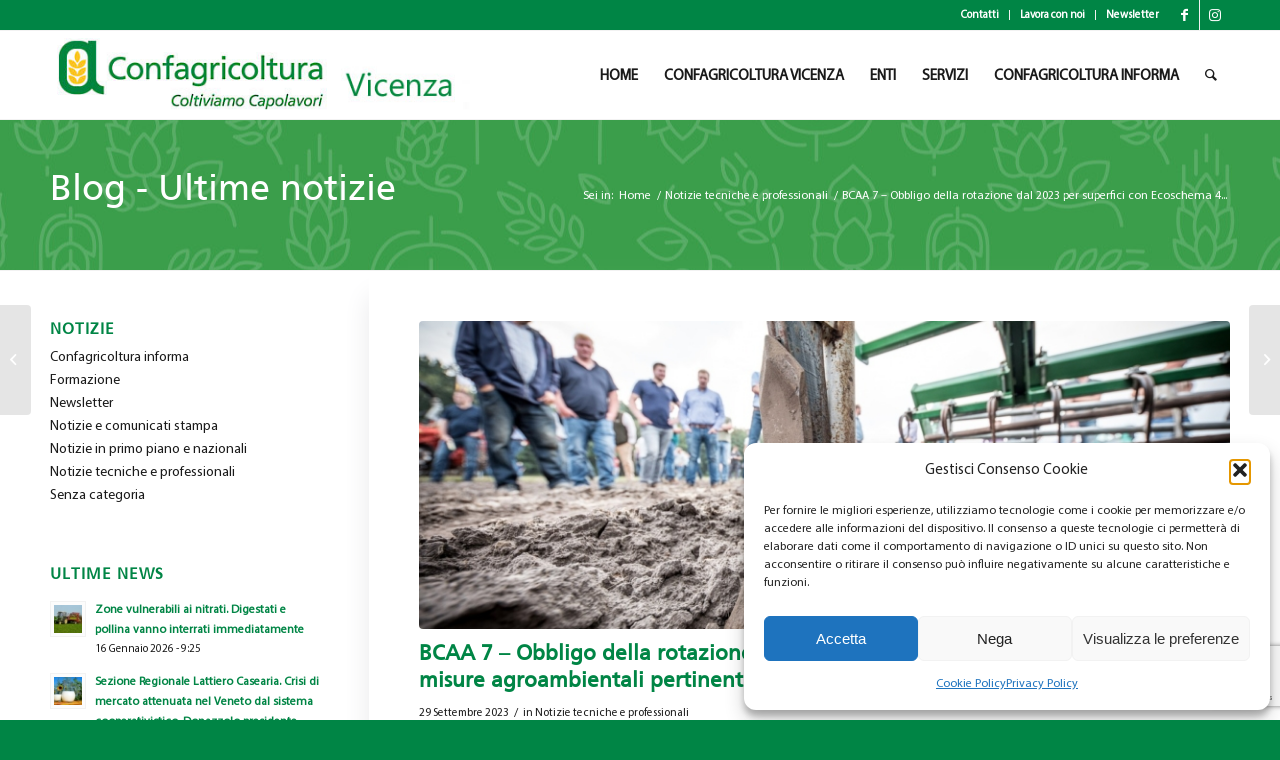

--- FILE ---
content_type: text/html; charset=UTF-8
request_url: https://confagricolturavicenza.it/bcaa-7-obbligo-della-rotazione-dal-2023-per-superfici-con-ecoschema-4-e-con-misure-agroambientali-pertinenti-sra03-e-10-1-2/
body_size: 20991
content:
<!DOCTYPE html>
<html lang="it-IT" class="html_stretched responsive av-preloader-disabled  html_header_top html_logo_left html_main_nav_header html_menu_right html_slim html_header_sticky html_header_shrinking html_header_topbar_active html_mobile_menu_tablet html_header_searchicon html_content_align_center html_header_unstick_top_disabled html_header_stretch_disabled html_av-overlay-side html_av-overlay-side-classic html_av-submenu-noclone html_entry_id_18495 av-cookies-no-cookie-consent av-no-preview av-default-lightbox html_text_menu_active av-mobile-menu-switch-default">
<head>
<meta charset="UTF-8" />


<!-- mobile setting -->
<meta name="viewport" content="width=device-width, initial-scale=1">

<!-- Scripts/CSS and wp_head hook -->
<meta name='robots' content='index, follow, max-image-preview:large, max-snippet:-1, max-video-preview:-1' />
	<style>img:is([sizes="auto" i], [sizes^="auto," i]) { contain-intrinsic-size: 3000px 1500px }</style>
	
            <script data-no-defer="1" data-ezscrex="false" data-cfasync="false" data-pagespeed-no-defer data-cookieconsent="ignore">
                var ctPublicFunctions = {"_ajax_nonce":"06f2117cdc","_rest_nonce":"116305e587","_ajax_url":"\/wp-admin\/admin-ajax.php","_rest_url":"https:\/\/confagricolturavicenza.it\/wp-json\/","data__cookies_type":"none","data__ajax_type":"rest","data__bot_detector_enabled":"1","data__frontend_data_log_enabled":1,"cookiePrefix":"","wprocket_detected":false,"host_url":"confagricolturavicenza.it","text__ee_click_to_select":"Click to select the whole data","text__ee_original_email":"The complete one is","text__ee_got_it":"Got it","text__ee_blocked":"Blocked","text__ee_cannot_connect":"Cannot connect","text__ee_cannot_decode":"Can not decode email. Unknown reason","text__ee_email_decoder":"CleanTalk email decoder","text__ee_wait_for_decoding":"The magic is on the way!","text__ee_decoding_process":"Please wait a few seconds while we decode the contact data."}
            </script>
        
            <script data-no-defer="1" data-ezscrex="false" data-cfasync="false" data-pagespeed-no-defer data-cookieconsent="ignore">
                var ctPublic = {"_ajax_nonce":"06f2117cdc","settings__forms__check_internal":"0","settings__forms__check_external":"0","settings__forms__force_protection":0,"settings__forms__search_test":"1","settings__forms__wc_add_to_cart":"0","settings__data__bot_detector_enabled":"1","settings__sfw__anti_crawler":0,"blog_home":"https:\/\/confagricolturavicenza.it\/","pixel__setting":"3","pixel__enabled":false,"pixel__url":null,"data__email_check_before_post":"1","data__email_check_exist_post":0,"data__cookies_type":"none","data__key_is_ok":true,"data__visible_fields_required":true,"wl_brandname":"Anti-Spam by CleanTalk","wl_brandname_short":"CleanTalk","ct_checkjs_key":150767595,"emailEncoderPassKey":"96c4e55bab42e33fe5b350819b0ecdb1","bot_detector_forms_excluded":"W10=","advancedCacheExists":false,"varnishCacheExists":false,"wc_ajax_add_to_cart":false}
            </script>
        
	<!-- This site is optimized with the Yoast SEO plugin v26.7 - https://yoast.com/wordpress/plugins/seo/ -->
	<title>BCAA 7 – Obbligo della rotazione dal 2023 per superfici con Ecoschema 4 e con misure agroambientali pertinenti (SRA03 e 10.1.2) - Confagricoltura Vicenza</title>
	<link rel="canonical" href="https://confagricolturavicenza.it/bcaa-7-obbligo-della-rotazione-dal-2023-per-superfici-con-ecoschema-4-e-con-misure-agroambientali-pertinenti-sra03-e-10-1-2/" />
	<meta property="og:locale" content="it_IT" />
	<meta property="og:type" content="article" />
	<meta property="og:title" content="BCAA 7 – Obbligo della rotazione dal 2023 per superfici con Ecoschema 4 e con misure agroambientali pertinenti (SRA03 e 10.1.2) - Confagricoltura Vicenza" />
	<meta property="og:description" content="La norma della Condizionalità BCAA7 (obbligo dalla rotazione delle colture) è entrata in vigore nel 2023 soltanto per quelle superfici impegnate nell’Ecoschema 4 (sistemi foraggeri) e/o negli impegni agro-climatico-ambientale delle azioni SRA03 (Lavorazioni ridotte) e 10.1.2. della precedente programmazione (ottimizzazione delle tecniche agronomiche e irrigue). Ricordiamo che l’obbligo della rotazione consiste in un cambio di [&hellip;]" />
	<meta property="og:url" content="https://confagricolturavicenza.it/bcaa-7-obbligo-della-rotazione-dal-2023-per-superfici-con-ecoschema-4-e-con-misure-agroambientali-pertinenti-sra03-e-10-1-2/" />
	<meta property="og:site_name" content="Confagricoltura Vicenza" />
	<meta property="article:publisher" content="https://www.facebook.com/confagrivicenza/" />
	<meta property="article:published_time" content="2023-09-29T07:19:44+00:00" />
	<meta property="og:image" content="https://confagricolturavicenza.it/wp-content/uploads/2023/09/nutrient-management-4136852_1280.jpg" />
	<meta property="og:image:width" content="1280" />
	<meta property="og:image:height" content="854" />
	<meta property="og:image:type" content="image/jpeg" />
	<meta name="author" content="Francesca Trevisan" />
	<meta name="twitter:card" content="summary_large_image" />
	<meta name="twitter:label1" content="Scritto da" />
	<meta name="twitter:data1" content="Francesca Trevisan" />
	<meta name="twitter:label2" content="Tempo di lettura stimato" />
	<meta name="twitter:data2" content="2 minuti" />
	<script type="application/ld+json" class="yoast-schema-graph">{"@context":"https://schema.org","@graph":[{"@type":"Article","@id":"https://confagricolturavicenza.it/bcaa-7-obbligo-della-rotazione-dal-2023-per-superfici-con-ecoschema-4-e-con-misure-agroambientali-pertinenti-sra03-e-10-1-2/#article","isPartOf":{"@id":"https://confagricolturavicenza.it/bcaa-7-obbligo-della-rotazione-dal-2023-per-superfici-con-ecoschema-4-e-con-misure-agroambientali-pertinenti-sra03-e-10-1-2/"},"author":{"name":"Francesca Trevisan","@id":"https://confagricolturavicenza.it/#/schema/person/4a9df315f881be8f1c27d04d543d56da"},"headline":"BCAA 7 – Obbligo della rotazione dal 2023 per superfici con Ecoschema 4 e con misure agroambientali pertinenti (SRA03 e 10.1.2)","datePublished":"2023-09-29T07:19:44+00:00","mainEntityOfPage":{"@id":"https://confagricolturavicenza.it/bcaa-7-obbligo-della-rotazione-dal-2023-per-superfici-con-ecoschema-4-e-con-misure-agroambientali-pertinenti-sra03-e-10-1-2/"},"wordCount":369,"image":{"@id":"https://confagricolturavicenza.it/bcaa-7-obbligo-della-rotazione-dal-2023-per-superfici-con-ecoschema-4-e-con-misure-agroambientali-pertinenti-sra03-e-10-1-2/#primaryimage"},"thumbnailUrl":"https://confagricolturavicenza.it/wp-content/uploads/2023/09/nutrient-management-4136852_1280.jpg","articleSection":["Notizie tecniche e professionali"],"inLanguage":"it-IT"},{"@type":"WebPage","@id":"https://confagricolturavicenza.it/bcaa-7-obbligo-della-rotazione-dal-2023-per-superfici-con-ecoschema-4-e-con-misure-agroambientali-pertinenti-sra03-e-10-1-2/","url":"https://confagricolturavicenza.it/bcaa-7-obbligo-della-rotazione-dal-2023-per-superfici-con-ecoschema-4-e-con-misure-agroambientali-pertinenti-sra03-e-10-1-2/","name":"BCAA 7 – Obbligo della rotazione dal 2023 per superfici con Ecoschema 4 e con misure agroambientali pertinenti (SRA03 e 10.1.2) - Confagricoltura Vicenza","isPartOf":{"@id":"https://confagricolturavicenza.it/#website"},"primaryImageOfPage":{"@id":"https://confagricolturavicenza.it/bcaa-7-obbligo-della-rotazione-dal-2023-per-superfici-con-ecoschema-4-e-con-misure-agroambientali-pertinenti-sra03-e-10-1-2/#primaryimage"},"image":{"@id":"https://confagricolturavicenza.it/bcaa-7-obbligo-della-rotazione-dal-2023-per-superfici-con-ecoschema-4-e-con-misure-agroambientali-pertinenti-sra03-e-10-1-2/#primaryimage"},"thumbnailUrl":"https://confagricolturavicenza.it/wp-content/uploads/2023/09/nutrient-management-4136852_1280.jpg","datePublished":"2023-09-29T07:19:44+00:00","author":{"@id":"https://confagricolturavicenza.it/#/schema/person/4a9df315f881be8f1c27d04d543d56da"},"breadcrumb":{"@id":"https://confagricolturavicenza.it/bcaa-7-obbligo-della-rotazione-dal-2023-per-superfici-con-ecoschema-4-e-con-misure-agroambientali-pertinenti-sra03-e-10-1-2/#breadcrumb"},"inLanguage":"it-IT","potentialAction":[{"@type":"ReadAction","target":["https://confagricolturavicenza.it/bcaa-7-obbligo-della-rotazione-dal-2023-per-superfici-con-ecoschema-4-e-con-misure-agroambientali-pertinenti-sra03-e-10-1-2/"]}]},{"@type":"ImageObject","inLanguage":"it-IT","@id":"https://confagricolturavicenza.it/bcaa-7-obbligo-della-rotazione-dal-2023-per-superfici-con-ecoschema-4-e-con-misure-agroambientali-pertinenti-sra03-e-10-1-2/#primaryimage","url":"https://confagricolturavicenza.it/wp-content/uploads/2023/09/nutrient-management-4136852_1280.jpg","contentUrl":"https://confagricolturavicenza.it/wp-content/uploads/2023/09/nutrient-management-4136852_1280.jpg","width":1280,"height":854},{"@type":"BreadcrumbList","@id":"https://confagricolturavicenza.it/bcaa-7-obbligo-della-rotazione-dal-2023-per-superfici-con-ecoschema-4-e-con-misure-agroambientali-pertinenti-sra03-e-10-1-2/#breadcrumb","itemListElement":[{"@type":"ListItem","position":1,"name":"Home","item":"https://confagricolturavicenza.it/"},{"@type":"ListItem","position":2,"name":"BCAA 7 – Obbligo della rotazione dal 2023 per superfici con Ecoschema 4 e con misure agroambientali pertinenti (SRA03 e 10.1.2)"}]},{"@type":"WebSite","@id":"https://confagricolturavicenza.it/#website","url":"https://confagricolturavicenza.it/","name":"Confagricoltura Vicenza","description":"Confederazione delle imprese agricole di Vicenza","potentialAction":[{"@type":"SearchAction","target":{"@type":"EntryPoint","urlTemplate":"https://confagricolturavicenza.it/?s={search_term_string}"},"query-input":{"@type":"PropertyValueSpecification","valueRequired":true,"valueName":"search_term_string"}}],"inLanguage":"it-IT"},{"@type":"Person","@id":"https://confagricolturavicenza.it/#/schema/person/4a9df315f881be8f1c27d04d543d56da","name":"Francesca Trevisan","image":{"@type":"ImageObject","inLanguage":"it-IT","@id":"https://confagricolturavicenza.it/#/schema/person/image/","url":"https://secure.gravatar.com/avatar/4e35e475cf8c8d74aa25d518952ecf639a42a0210f150fe46737b98691f18891?s=96&d=mm&r=g","contentUrl":"https://secure.gravatar.com/avatar/4e35e475cf8c8d74aa25d518952ecf639a42a0210f150fe46737b98691f18891?s=96&d=mm&r=g","caption":"Francesca Trevisan"}}]}</script>
	<!-- / Yoast SEO plugin. -->


<link rel='dns-prefetch' href='//fd.cleantalk.org' />
<link rel="alternate" type="application/rss+xml" title="Confagricoltura Vicenza &raquo; Feed" href="https://confagricolturavicenza.it/feed/" />
<link rel="alternate" type="application/rss+xml" title="Confagricoltura Vicenza &raquo; Feed dei commenti" href="https://confagricolturavicenza.it/comments/feed/" />
<script type="text/javascript">
/* <![CDATA[ */
window._wpemojiSettings = {"baseUrl":"https:\/\/s.w.org\/images\/core\/emoji\/16.0.1\/72x72\/","ext":".png","svgUrl":"https:\/\/s.w.org\/images\/core\/emoji\/16.0.1\/svg\/","svgExt":".svg","source":{"concatemoji":"https:\/\/confagricolturavicenza.it\/wp-includes\/js\/wp-emoji-release.min.js?ver=6.8.3"}};
/*! This file is auto-generated */
!function(s,n){var o,i,e;function c(e){try{var t={supportTests:e,timestamp:(new Date).valueOf()};sessionStorage.setItem(o,JSON.stringify(t))}catch(e){}}function p(e,t,n){e.clearRect(0,0,e.canvas.width,e.canvas.height),e.fillText(t,0,0);var t=new Uint32Array(e.getImageData(0,0,e.canvas.width,e.canvas.height).data),a=(e.clearRect(0,0,e.canvas.width,e.canvas.height),e.fillText(n,0,0),new Uint32Array(e.getImageData(0,0,e.canvas.width,e.canvas.height).data));return t.every(function(e,t){return e===a[t]})}function u(e,t){e.clearRect(0,0,e.canvas.width,e.canvas.height),e.fillText(t,0,0);for(var n=e.getImageData(16,16,1,1),a=0;a<n.data.length;a++)if(0!==n.data[a])return!1;return!0}function f(e,t,n,a){switch(t){case"flag":return n(e,"\ud83c\udff3\ufe0f\u200d\u26a7\ufe0f","\ud83c\udff3\ufe0f\u200b\u26a7\ufe0f")?!1:!n(e,"\ud83c\udde8\ud83c\uddf6","\ud83c\udde8\u200b\ud83c\uddf6")&&!n(e,"\ud83c\udff4\udb40\udc67\udb40\udc62\udb40\udc65\udb40\udc6e\udb40\udc67\udb40\udc7f","\ud83c\udff4\u200b\udb40\udc67\u200b\udb40\udc62\u200b\udb40\udc65\u200b\udb40\udc6e\u200b\udb40\udc67\u200b\udb40\udc7f");case"emoji":return!a(e,"\ud83e\udedf")}return!1}function g(e,t,n,a){var r="undefined"!=typeof WorkerGlobalScope&&self instanceof WorkerGlobalScope?new OffscreenCanvas(300,150):s.createElement("canvas"),o=r.getContext("2d",{willReadFrequently:!0}),i=(o.textBaseline="top",o.font="600 32px Arial",{});return e.forEach(function(e){i[e]=t(o,e,n,a)}),i}function t(e){var t=s.createElement("script");t.src=e,t.defer=!0,s.head.appendChild(t)}"undefined"!=typeof Promise&&(o="wpEmojiSettingsSupports",i=["flag","emoji"],n.supports={everything:!0,everythingExceptFlag:!0},e=new Promise(function(e){s.addEventListener("DOMContentLoaded",e,{once:!0})}),new Promise(function(t){var n=function(){try{var e=JSON.parse(sessionStorage.getItem(o));if("object"==typeof e&&"number"==typeof e.timestamp&&(new Date).valueOf()<e.timestamp+604800&&"object"==typeof e.supportTests)return e.supportTests}catch(e){}return null}();if(!n){if("undefined"!=typeof Worker&&"undefined"!=typeof OffscreenCanvas&&"undefined"!=typeof URL&&URL.createObjectURL&&"undefined"!=typeof Blob)try{var e="postMessage("+g.toString()+"("+[JSON.stringify(i),f.toString(),p.toString(),u.toString()].join(",")+"));",a=new Blob([e],{type:"text/javascript"}),r=new Worker(URL.createObjectURL(a),{name:"wpTestEmojiSupports"});return void(r.onmessage=function(e){c(n=e.data),r.terminate(),t(n)})}catch(e){}c(n=g(i,f,p,u))}t(n)}).then(function(e){for(var t in e)n.supports[t]=e[t],n.supports.everything=n.supports.everything&&n.supports[t],"flag"!==t&&(n.supports.everythingExceptFlag=n.supports.everythingExceptFlag&&n.supports[t]);n.supports.everythingExceptFlag=n.supports.everythingExceptFlag&&!n.supports.flag,n.DOMReady=!1,n.readyCallback=function(){n.DOMReady=!0}}).then(function(){return e}).then(function(){var e;n.supports.everything||(n.readyCallback(),(e=n.source||{}).concatemoji?t(e.concatemoji):e.wpemoji&&e.twemoji&&(t(e.twemoji),t(e.wpemoji)))}))}((window,document),window._wpemojiSettings);
/* ]]> */
</script>
<link rel='stylesheet' id='avia-grid-css' href='https://confagricolturavicenza.it/wp-content/themes/enfold/css/grid.css?ver=5.7.1' type='text/css' media='all' />
<link rel='stylesheet' id='avia-base-css' href='https://confagricolturavicenza.it/wp-content/themes/enfold/css/base.css?ver=5.7.1' type='text/css' media='all' />
<link rel='stylesheet' id='avia-layout-css' href='https://confagricolturavicenza.it/wp-content/themes/enfold/css/layout.css?ver=5.7.1' type='text/css' media='all' />
<link rel='stylesheet' id='avia-module-blog-css' href='https://confagricolturavicenza.it/wp-content/themes/enfold/config-templatebuilder/avia-shortcodes/blog/blog.css?ver=5.7.1' type='text/css' media='all' />
<link rel='stylesheet' id='avia-module-postslider-css' href='https://confagricolturavicenza.it/wp-content/themes/enfold/config-templatebuilder/avia-shortcodes/postslider/postslider.css?ver=5.7.1' type='text/css' media='all' />
<link rel='stylesheet' id='avia-module-button-css' href='https://confagricolturavicenza.it/wp-content/themes/enfold/config-templatebuilder/avia-shortcodes/buttons/buttons.css?ver=5.7.1' type='text/css' media='all' />
<link rel='stylesheet' id='avia-module-comments-css' href='https://confagricolturavicenza.it/wp-content/themes/enfold/config-templatebuilder/avia-shortcodes/comments/comments.css?ver=5.7.1' type='text/css' media='all' />
<link rel='stylesheet' id='avia-module-contact-css' href='https://confagricolturavicenza.it/wp-content/themes/enfold/config-templatebuilder/avia-shortcodes/contact/contact.css?ver=5.7.1' type='text/css' media='all' />
<link rel='stylesheet' id='avia-module-slideshow-css' href='https://confagricolturavicenza.it/wp-content/themes/enfold/config-templatebuilder/avia-shortcodes/slideshow/slideshow.css?ver=5.7.1' type='text/css' media='all' />
<link rel='stylesheet' id='avia-module-gallery-css' href='https://confagricolturavicenza.it/wp-content/themes/enfold/config-templatebuilder/avia-shortcodes/gallery/gallery.css?ver=5.7.1' type='text/css' media='all' />
<link rel='stylesheet' id='avia-module-gridrow-css' href='https://confagricolturavicenza.it/wp-content/themes/enfold/config-templatebuilder/avia-shortcodes/grid_row/grid_row.css?ver=5.7.1' type='text/css' media='all' />
<link rel='stylesheet' id='avia-module-hr-css' href='https://confagricolturavicenza.it/wp-content/themes/enfold/config-templatebuilder/avia-shortcodes/hr/hr.css?ver=5.7.1' type='text/css' media='all' />
<link rel='stylesheet' id='avia-module-magazine-css' href='https://confagricolturavicenza.it/wp-content/themes/enfold/config-templatebuilder/avia-shortcodes/magazine/magazine.css?ver=5.7.1' type='text/css' media='all' />
<link rel='stylesheet' id='avia-module-masonry-css' href='https://confagricolturavicenza.it/wp-content/themes/enfold/config-templatebuilder/avia-shortcodes/masonry_entries/masonry_entries.css?ver=5.7.1' type='text/css' media='all' />
<link rel='stylesheet' id='avia-siteloader-css' href='https://confagricolturavicenza.it/wp-content/themes/enfold/css/avia-snippet-site-preloader.css?ver=5.7.1' type='text/css' media='all' />
<link rel='stylesheet' id='avia-module-promobox-css' href='https://confagricolturavicenza.it/wp-content/themes/enfold/config-templatebuilder/avia-shortcodes/promobox/promobox.css?ver=5.7.1' type='text/css' media='all' />
<link rel='stylesheet' id='avia-module-slideshow-fullsize-css' href='https://confagricolturavicenza.it/wp-content/themes/enfold/config-templatebuilder/avia-shortcodes/slideshow_fullsize/slideshow_fullsize.css?ver=5.7.1' type='text/css' media='all' />
<link rel='stylesheet' id='avia-module-slideshow-fullscreen-css' href='https://confagricolturavicenza.it/wp-content/themes/enfold/config-templatebuilder/avia-shortcodes/slideshow_fullscreen/slideshow_fullscreen.css?ver=5.7.1' type='text/css' media='all' />
<link rel='stylesheet' id='avia-module-social-css' href='https://confagricolturavicenza.it/wp-content/themes/enfold/config-templatebuilder/avia-shortcodes/social_share/social_share.css?ver=5.7.1' type='text/css' media='all' />
<link rel='stylesheet' id='avia-module-tabs-css' href='https://confagricolturavicenza.it/wp-content/themes/enfold/config-templatebuilder/avia-shortcodes/tabs/tabs.css?ver=5.7.1' type='text/css' media='all' />
<link rel='stylesheet' id='avia-module-video-css' href='https://confagricolturavicenza.it/wp-content/themes/enfold/config-templatebuilder/avia-shortcodes/video/video.css?ver=5.7.1' type='text/css' media='all' />
<style id='wp-emoji-styles-inline-css' type='text/css'>

	img.wp-smiley, img.emoji {
		display: inline !important;
		border: none !important;
		box-shadow: none !important;
		height: 1em !important;
		width: 1em !important;
		margin: 0 0.07em !important;
		vertical-align: -0.1em !important;
		background: none !important;
		padding: 0 !important;
	}
</style>
<link rel='stylesheet' id='wp-block-library-css' href='https://confagricolturavicenza.it/wp-includes/css/dist/block-library/style.min.css?ver=6.8.3' type='text/css' media='all' />
<style id='document-gallery-document-gallery-block-style-inline-css' type='text/css'>
.document-gallery .document-icon{text-align:center}.document-gallery .document-icon img{border:none;margin:0 auto;max-width:100%;width:89px}.document-gallery .document-icon a{font-size:10px;line-height:12px}.document-gallery .document-icon{margin:5px 0 0}.document-gallery .document-icon .title{display:block;text-align:center}.dg-paginate-wrapper .paginate{text-align:center}.document-gallery .document-icon{box-sizing:border-box;display:inline-block;overflow:hidden;vertical-align:top;width:var(--dg-icon-width)}.document-gallery .document-icon-row{padding:0;text-align:left;width:100%}.document-gallery .descriptions.document-icon-row .document-icon{float:left;max-width:115px;padding:0 3px 0 0;width:auto}.document-gallery .descriptions.document-icon-row{margin-bottom:1em;text-align:inherit;vertical-align:middle}.document-gallery .descriptions.document-icon-row img{max-width:100%;width:65px}.document-gallery .descriptions.document-icon-row:after,.document-gallery .descriptions.document-icon-row:before{content:"";display:table}.document-gallery .descriptions.document-icon-row:after{clear:both}.document-gallery .descriptions.document-icon-row{zoom:1}

</style>
<style id='global-styles-inline-css' type='text/css'>
:root{--wp--preset--aspect-ratio--square: 1;--wp--preset--aspect-ratio--4-3: 4/3;--wp--preset--aspect-ratio--3-4: 3/4;--wp--preset--aspect-ratio--3-2: 3/2;--wp--preset--aspect-ratio--2-3: 2/3;--wp--preset--aspect-ratio--16-9: 16/9;--wp--preset--aspect-ratio--9-16: 9/16;--wp--preset--color--black: #000000;--wp--preset--color--cyan-bluish-gray: #abb8c3;--wp--preset--color--white: #ffffff;--wp--preset--color--pale-pink: #f78da7;--wp--preset--color--vivid-red: #cf2e2e;--wp--preset--color--luminous-vivid-orange: #ff6900;--wp--preset--color--luminous-vivid-amber: #fcb900;--wp--preset--color--light-green-cyan: #7bdcb5;--wp--preset--color--vivid-green-cyan: #00d084;--wp--preset--color--pale-cyan-blue: #8ed1fc;--wp--preset--color--vivid-cyan-blue: #0693e3;--wp--preset--color--vivid-purple: #9b51e0;--wp--preset--color--metallic-red: #b02b2c;--wp--preset--color--maximum-yellow-red: #edae44;--wp--preset--color--yellow-sun: #eeee22;--wp--preset--color--palm-leaf: #83a846;--wp--preset--color--aero: #7bb0e7;--wp--preset--color--old-lavender: #745f7e;--wp--preset--color--steel-teal: #5f8789;--wp--preset--color--raspberry-pink: #d65799;--wp--preset--color--medium-turquoise: #4ecac2;--wp--preset--gradient--vivid-cyan-blue-to-vivid-purple: linear-gradient(135deg,rgba(6,147,227,1) 0%,rgb(155,81,224) 100%);--wp--preset--gradient--light-green-cyan-to-vivid-green-cyan: linear-gradient(135deg,rgb(122,220,180) 0%,rgb(0,208,130) 100%);--wp--preset--gradient--luminous-vivid-amber-to-luminous-vivid-orange: linear-gradient(135deg,rgba(252,185,0,1) 0%,rgba(255,105,0,1) 100%);--wp--preset--gradient--luminous-vivid-orange-to-vivid-red: linear-gradient(135deg,rgba(255,105,0,1) 0%,rgb(207,46,46) 100%);--wp--preset--gradient--very-light-gray-to-cyan-bluish-gray: linear-gradient(135deg,rgb(238,238,238) 0%,rgb(169,184,195) 100%);--wp--preset--gradient--cool-to-warm-spectrum: linear-gradient(135deg,rgb(74,234,220) 0%,rgb(151,120,209) 20%,rgb(207,42,186) 40%,rgb(238,44,130) 60%,rgb(251,105,98) 80%,rgb(254,248,76) 100%);--wp--preset--gradient--blush-light-purple: linear-gradient(135deg,rgb(255,206,236) 0%,rgb(152,150,240) 100%);--wp--preset--gradient--blush-bordeaux: linear-gradient(135deg,rgb(254,205,165) 0%,rgb(254,45,45) 50%,rgb(107,0,62) 100%);--wp--preset--gradient--luminous-dusk: linear-gradient(135deg,rgb(255,203,112) 0%,rgb(199,81,192) 50%,rgb(65,88,208) 100%);--wp--preset--gradient--pale-ocean: linear-gradient(135deg,rgb(255,245,203) 0%,rgb(182,227,212) 50%,rgb(51,167,181) 100%);--wp--preset--gradient--electric-grass: linear-gradient(135deg,rgb(202,248,128) 0%,rgb(113,206,126) 100%);--wp--preset--gradient--midnight: linear-gradient(135deg,rgb(2,3,129) 0%,rgb(40,116,252) 100%);--wp--preset--font-size--small: 1rem;--wp--preset--font-size--medium: 1.125rem;--wp--preset--font-size--large: 1.75rem;--wp--preset--font-size--x-large: clamp(1.75rem, 3vw, 2.25rem);--wp--preset--spacing--20: 0.44rem;--wp--preset--spacing--30: 0.67rem;--wp--preset--spacing--40: 1rem;--wp--preset--spacing--50: 1.5rem;--wp--preset--spacing--60: 2.25rem;--wp--preset--spacing--70: 3.38rem;--wp--preset--spacing--80: 5.06rem;--wp--preset--shadow--natural: 6px 6px 9px rgba(0, 0, 0, 0.2);--wp--preset--shadow--deep: 12px 12px 50px rgba(0, 0, 0, 0.4);--wp--preset--shadow--sharp: 6px 6px 0px rgba(0, 0, 0, 0.2);--wp--preset--shadow--outlined: 6px 6px 0px -3px rgba(255, 255, 255, 1), 6px 6px rgba(0, 0, 0, 1);--wp--preset--shadow--crisp: 6px 6px 0px rgba(0, 0, 0, 1);}:root { --wp--style--global--content-size: 800px;--wp--style--global--wide-size: 1130px; }:where(body) { margin: 0; }.wp-site-blocks > .alignleft { float: left; margin-right: 2em; }.wp-site-blocks > .alignright { float: right; margin-left: 2em; }.wp-site-blocks > .aligncenter { justify-content: center; margin-left: auto; margin-right: auto; }:where(.is-layout-flex){gap: 0.5em;}:where(.is-layout-grid){gap: 0.5em;}.is-layout-flow > .alignleft{float: left;margin-inline-start: 0;margin-inline-end: 2em;}.is-layout-flow > .alignright{float: right;margin-inline-start: 2em;margin-inline-end: 0;}.is-layout-flow > .aligncenter{margin-left: auto !important;margin-right: auto !important;}.is-layout-constrained > .alignleft{float: left;margin-inline-start: 0;margin-inline-end: 2em;}.is-layout-constrained > .alignright{float: right;margin-inline-start: 2em;margin-inline-end: 0;}.is-layout-constrained > .aligncenter{margin-left: auto !important;margin-right: auto !important;}.is-layout-constrained > :where(:not(.alignleft):not(.alignright):not(.alignfull)){max-width: var(--wp--style--global--content-size);margin-left: auto !important;margin-right: auto !important;}.is-layout-constrained > .alignwide{max-width: var(--wp--style--global--wide-size);}body .is-layout-flex{display: flex;}.is-layout-flex{flex-wrap: wrap;align-items: center;}.is-layout-flex > :is(*, div){margin: 0;}body .is-layout-grid{display: grid;}.is-layout-grid > :is(*, div){margin: 0;}body{padding-top: 0px;padding-right: 0px;padding-bottom: 0px;padding-left: 0px;}a:where(:not(.wp-element-button)){text-decoration: underline;}:root :where(.wp-element-button, .wp-block-button__link){background-color: #32373c;border-width: 0;color: #fff;font-family: inherit;font-size: inherit;line-height: inherit;padding: calc(0.667em + 2px) calc(1.333em + 2px);text-decoration: none;}.has-black-color{color: var(--wp--preset--color--black) !important;}.has-cyan-bluish-gray-color{color: var(--wp--preset--color--cyan-bluish-gray) !important;}.has-white-color{color: var(--wp--preset--color--white) !important;}.has-pale-pink-color{color: var(--wp--preset--color--pale-pink) !important;}.has-vivid-red-color{color: var(--wp--preset--color--vivid-red) !important;}.has-luminous-vivid-orange-color{color: var(--wp--preset--color--luminous-vivid-orange) !important;}.has-luminous-vivid-amber-color{color: var(--wp--preset--color--luminous-vivid-amber) !important;}.has-light-green-cyan-color{color: var(--wp--preset--color--light-green-cyan) !important;}.has-vivid-green-cyan-color{color: var(--wp--preset--color--vivid-green-cyan) !important;}.has-pale-cyan-blue-color{color: var(--wp--preset--color--pale-cyan-blue) !important;}.has-vivid-cyan-blue-color{color: var(--wp--preset--color--vivid-cyan-blue) !important;}.has-vivid-purple-color{color: var(--wp--preset--color--vivid-purple) !important;}.has-metallic-red-color{color: var(--wp--preset--color--metallic-red) !important;}.has-maximum-yellow-red-color{color: var(--wp--preset--color--maximum-yellow-red) !important;}.has-yellow-sun-color{color: var(--wp--preset--color--yellow-sun) !important;}.has-palm-leaf-color{color: var(--wp--preset--color--palm-leaf) !important;}.has-aero-color{color: var(--wp--preset--color--aero) !important;}.has-old-lavender-color{color: var(--wp--preset--color--old-lavender) !important;}.has-steel-teal-color{color: var(--wp--preset--color--steel-teal) !important;}.has-raspberry-pink-color{color: var(--wp--preset--color--raspberry-pink) !important;}.has-medium-turquoise-color{color: var(--wp--preset--color--medium-turquoise) !important;}.has-black-background-color{background-color: var(--wp--preset--color--black) !important;}.has-cyan-bluish-gray-background-color{background-color: var(--wp--preset--color--cyan-bluish-gray) !important;}.has-white-background-color{background-color: var(--wp--preset--color--white) !important;}.has-pale-pink-background-color{background-color: var(--wp--preset--color--pale-pink) !important;}.has-vivid-red-background-color{background-color: var(--wp--preset--color--vivid-red) !important;}.has-luminous-vivid-orange-background-color{background-color: var(--wp--preset--color--luminous-vivid-orange) !important;}.has-luminous-vivid-amber-background-color{background-color: var(--wp--preset--color--luminous-vivid-amber) !important;}.has-light-green-cyan-background-color{background-color: var(--wp--preset--color--light-green-cyan) !important;}.has-vivid-green-cyan-background-color{background-color: var(--wp--preset--color--vivid-green-cyan) !important;}.has-pale-cyan-blue-background-color{background-color: var(--wp--preset--color--pale-cyan-blue) !important;}.has-vivid-cyan-blue-background-color{background-color: var(--wp--preset--color--vivid-cyan-blue) !important;}.has-vivid-purple-background-color{background-color: var(--wp--preset--color--vivid-purple) !important;}.has-metallic-red-background-color{background-color: var(--wp--preset--color--metallic-red) !important;}.has-maximum-yellow-red-background-color{background-color: var(--wp--preset--color--maximum-yellow-red) !important;}.has-yellow-sun-background-color{background-color: var(--wp--preset--color--yellow-sun) !important;}.has-palm-leaf-background-color{background-color: var(--wp--preset--color--palm-leaf) !important;}.has-aero-background-color{background-color: var(--wp--preset--color--aero) !important;}.has-old-lavender-background-color{background-color: var(--wp--preset--color--old-lavender) !important;}.has-steel-teal-background-color{background-color: var(--wp--preset--color--steel-teal) !important;}.has-raspberry-pink-background-color{background-color: var(--wp--preset--color--raspberry-pink) !important;}.has-medium-turquoise-background-color{background-color: var(--wp--preset--color--medium-turquoise) !important;}.has-black-border-color{border-color: var(--wp--preset--color--black) !important;}.has-cyan-bluish-gray-border-color{border-color: var(--wp--preset--color--cyan-bluish-gray) !important;}.has-white-border-color{border-color: var(--wp--preset--color--white) !important;}.has-pale-pink-border-color{border-color: var(--wp--preset--color--pale-pink) !important;}.has-vivid-red-border-color{border-color: var(--wp--preset--color--vivid-red) !important;}.has-luminous-vivid-orange-border-color{border-color: var(--wp--preset--color--luminous-vivid-orange) !important;}.has-luminous-vivid-amber-border-color{border-color: var(--wp--preset--color--luminous-vivid-amber) !important;}.has-light-green-cyan-border-color{border-color: var(--wp--preset--color--light-green-cyan) !important;}.has-vivid-green-cyan-border-color{border-color: var(--wp--preset--color--vivid-green-cyan) !important;}.has-pale-cyan-blue-border-color{border-color: var(--wp--preset--color--pale-cyan-blue) !important;}.has-vivid-cyan-blue-border-color{border-color: var(--wp--preset--color--vivid-cyan-blue) !important;}.has-vivid-purple-border-color{border-color: var(--wp--preset--color--vivid-purple) !important;}.has-metallic-red-border-color{border-color: var(--wp--preset--color--metallic-red) !important;}.has-maximum-yellow-red-border-color{border-color: var(--wp--preset--color--maximum-yellow-red) !important;}.has-yellow-sun-border-color{border-color: var(--wp--preset--color--yellow-sun) !important;}.has-palm-leaf-border-color{border-color: var(--wp--preset--color--palm-leaf) !important;}.has-aero-border-color{border-color: var(--wp--preset--color--aero) !important;}.has-old-lavender-border-color{border-color: var(--wp--preset--color--old-lavender) !important;}.has-steel-teal-border-color{border-color: var(--wp--preset--color--steel-teal) !important;}.has-raspberry-pink-border-color{border-color: var(--wp--preset--color--raspberry-pink) !important;}.has-medium-turquoise-border-color{border-color: var(--wp--preset--color--medium-turquoise) !important;}.has-vivid-cyan-blue-to-vivid-purple-gradient-background{background: var(--wp--preset--gradient--vivid-cyan-blue-to-vivid-purple) !important;}.has-light-green-cyan-to-vivid-green-cyan-gradient-background{background: var(--wp--preset--gradient--light-green-cyan-to-vivid-green-cyan) !important;}.has-luminous-vivid-amber-to-luminous-vivid-orange-gradient-background{background: var(--wp--preset--gradient--luminous-vivid-amber-to-luminous-vivid-orange) !important;}.has-luminous-vivid-orange-to-vivid-red-gradient-background{background: var(--wp--preset--gradient--luminous-vivid-orange-to-vivid-red) !important;}.has-very-light-gray-to-cyan-bluish-gray-gradient-background{background: var(--wp--preset--gradient--very-light-gray-to-cyan-bluish-gray) !important;}.has-cool-to-warm-spectrum-gradient-background{background: var(--wp--preset--gradient--cool-to-warm-spectrum) !important;}.has-blush-light-purple-gradient-background{background: var(--wp--preset--gradient--blush-light-purple) !important;}.has-blush-bordeaux-gradient-background{background: var(--wp--preset--gradient--blush-bordeaux) !important;}.has-luminous-dusk-gradient-background{background: var(--wp--preset--gradient--luminous-dusk) !important;}.has-pale-ocean-gradient-background{background: var(--wp--preset--gradient--pale-ocean) !important;}.has-electric-grass-gradient-background{background: var(--wp--preset--gradient--electric-grass) !important;}.has-midnight-gradient-background{background: var(--wp--preset--gradient--midnight) !important;}.has-small-font-size{font-size: var(--wp--preset--font-size--small) !important;}.has-medium-font-size{font-size: var(--wp--preset--font-size--medium) !important;}.has-large-font-size{font-size: var(--wp--preset--font-size--large) !important;}.has-x-large-font-size{font-size: var(--wp--preset--font-size--x-large) !important;}
:where(.wp-block-post-template.is-layout-flex){gap: 1.25em;}:where(.wp-block-post-template.is-layout-grid){gap: 1.25em;}
:where(.wp-block-columns.is-layout-flex){gap: 2em;}:where(.wp-block-columns.is-layout-grid){gap: 2em;}
:root :where(.wp-block-pullquote){font-size: 1.5em;line-height: 1.6;}
</style>
<link rel='stylesheet' id='cleantalk-public-css-css' href='https://confagricolturavicenza.it/wp-content/plugins/cleantalk-spam-protect/css/cleantalk-public.min.css?ver=6.70.1_1766157462' type='text/css' media='all' />
<link rel='stylesheet' id='cleantalk-email-decoder-css-css' href='https://confagricolturavicenza.it/wp-content/plugins/cleantalk-spam-protect/css/cleantalk-email-decoder.min.css?ver=6.70.1_1766157462' type='text/css' media='all' />
<link rel='stylesheet' id='contact-form-7-css' href='https://confagricolturavicenza.it/wp-content/plugins/contact-form-7/includes/css/styles.css?ver=6.1.4' type='text/css' media='all' />
<link rel='stylesheet' id='document-gallery-css' href='https://confagricolturavicenza.it/wp-content/plugins/document-gallery/src/assets/css/style.min.css?ver=5.1.0' type='text/css' media='all' />
<link rel='stylesheet' id='cmplz-general-css' href='https://confagricolturavicenza.it/wp-content/plugins/complianz-gdpr/assets/css/cookieblocker.min.css?ver=1765984615' type='text/css' media='all' />
<link rel='stylesheet' id='avia-scs-css' href='https://confagricolturavicenza.it/wp-content/themes/enfold/css/shortcodes.css?ver=5.7.1' type='text/css' media='all' />
<link rel='stylesheet' id='avia-fold-unfold-css' href='https://confagricolturavicenza.it/wp-content/themes/enfold/css/avia-snippet-fold-unfold.css?ver=5.7.1' type='text/css' media='all' />
<link rel='stylesheet' id='avia-popup-css-css' href='https://confagricolturavicenza.it/wp-content/themes/enfold/js/aviapopup/magnific-popup.min.css?ver=5.7.1' type='text/css' media='screen' />
<link rel='stylesheet' id='avia-lightbox-css' href='https://confagricolturavicenza.it/wp-content/themes/enfold/css/avia-snippet-lightbox.css?ver=5.7.1' type='text/css' media='screen' />
<link rel='stylesheet' id='avia-widget-css-css' href='https://confagricolturavicenza.it/wp-content/themes/enfold/css/avia-snippet-widget.css?ver=5.7.1' type='text/css' media='screen' />
<link rel='stylesheet' id='avia-dynamic-css' href='https://confagricolturavicenza.it/wp-content/uploads/dynamic_avia/enfold_child.css?ver=695e78f52021f' type='text/css' media='all' />
<link rel='stylesheet' id='avia-custom-css' href='https://confagricolturavicenza.it/wp-content/themes/enfold/css/custom.css?ver=5.7.1' type='text/css' media='all' />
<link rel='stylesheet' id='avia-style-css' href='https://confagricolturavicenza.it/wp-content/themes/enfold-child/style.css?ver=5.7.1' type='text/css' media='all' />
		<script type="text/javascript">
			ajaxurl = typeof(ajaxurl) !== 'string' ? 'https://confagricolturavicenza.it/wp-admin/admin-ajax.php' : ajaxurl;
		</script>
		<script type="text/javascript" src="https://confagricolturavicenza.it/wp-includes/js/jquery/jquery.min.js?ver=3.7.1" id="jquery-core-js"></script>
<script type="text/javascript" src="https://confagricolturavicenza.it/wp-includes/js/jquery/jquery-migrate.min.js?ver=3.4.1" id="jquery-migrate-js"></script>
<script type="text/javascript" src="https://confagricolturavicenza.it/wp-content/plugins/cleantalk-spam-protect/js/apbct-public-bundle.min.js?ver=6.70.1_1766157463" id="apbct-public-bundle.min-js-js"></script>
<script type="text/javascript" src="https://fd.cleantalk.org/ct-bot-detector-wrapper.js?ver=6.70.1" id="ct_bot_detector-js" defer="defer" data-wp-strategy="defer"></script>
<script type="text/javascript" src="https://confagricolturavicenza.it/wp-content/themes/enfold/js/avia-js.js?ver=5.7.1" id="avia-js-js"></script>
<script type="text/javascript" src="https://confagricolturavicenza.it/wp-content/themes/enfold/js/avia-compat.js?ver=5.7.1" id="avia-compat-js"></script>
<link rel="https://api.w.org/" href="https://confagricolturavicenza.it/wp-json/" /><link rel="alternate" title="JSON" type="application/json" href="https://confagricolturavicenza.it/wp-json/wp/v2/posts/18495" /><link rel="EditURI" type="application/rsd+xml" title="RSD" href="https://confagricolturavicenza.it/xmlrpc.php?rsd" />
<meta name="generator" content="WordPress 6.8.3" />
<link rel='shortlink' href='https://confagricolturavicenza.it/?p=18495' />
<link rel="alternate" title="oEmbed (JSON)" type="application/json+oembed" href="https://confagricolturavicenza.it/wp-json/oembed/1.0/embed?url=https%3A%2F%2Fconfagricolturavicenza.it%2Fbcaa-7-obbligo-della-rotazione-dal-2023-per-superfici-con-ecoschema-4-e-con-misure-agroambientali-pertinenti-sra03-e-10-1-2%2F" />
<link rel="alternate" title="oEmbed (XML)" type="text/xml+oembed" href="https://confagricolturavicenza.it/wp-json/oembed/1.0/embed?url=https%3A%2F%2Fconfagricolturavicenza.it%2Fbcaa-7-obbligo-della-rotazione-dal-2023-per-superfici-con-ecoschema-4-e-con-misure-agroambientali-pertinenti-sra03-e-10-1-2%2F&#038;format=xml" />
			<style>.cmplz-hidden {
					display: none !important;
				}</style><link rel="profile" href="https://gmpg.org/xfn/11" />
<link rel="alternate" type="application/rss+xml" title="Confagricoltura Vicenza RSS2 Feed" href="https://confagricolturavicenza.it/feed/" />
<link rel="pingback" href="https://confagricolturavicenza.it/xmlrpc.php" />
<!--[if lt IE 9]><script src="https://confagricolturavicenza.it/wp-content/themes/enfold/js/html5shiv.js"></script><![endif]-->
<link rel="icon" href="https://confagricolturavicenza.it/wp-content/uploads/2018/07/confagricoltura-favicon.png" type="image/png">
<style type="text/css">
		@font-face {font-family: 'entypo-fontello'; font-weight: normal; font-style: normal; font-display: auto;
		src: url('https://confagricolturavicenza.it/wp-content/themes/enfold/config-templatebuilder/avia-template-builder/assets/fonts/entypo-fontello.woff2') format('woff2'),
		url('https://confagricolturavicenza.it/wp-content/themes/enfold/config-templatebuilder/avia-template-builder/assets/fonts/entypo-fontello.woff') format('woff'),
		url('https://confagricolturavicenza.it/wp-content/themes/enfold/config-templatebuilder/avia-template-builder/assets/fonts/entypo-fontello.ttf') format('truetype'),
		url('https://confagricolturavicenza.it/wp-content/themes/enfold/config-templatebuilder/avia-template-builder/assets/fonts/entypo-fontello.svg#entypo-fontello') format('svg'),
		url('https://confagricolturavicenza.it/wp-content/themes/enfold/config-templatebuilder/avia-template-builder/assets/fonts/entypo-fontello.eot'),
		url('https://confagricolturavicenza.it/wp-content/themes/enfold/config-templatebuilder/avia-template-builder/assets/fonts/entypo-fontello.eot?#iefix') format('embedded-opentype');
		} #top .avia-font-entypo-fontello, body .avia-font-entypo-fontello, html body [data-av_iconfont='entypo-fontello']:before{ font-family: 'entypo-fontello'; }
		</style>

<!--
Debugging Info for Theme support: 

Theme: Enfold
Version: 5.7.1
Installed: enfold
AviaFramework Version: 5.6
AviaBuilder Version: 5.3
aviaElementManager Version: 1.0.1
- - - - - - - - - - -
ChildTheme: Enfold Child
ChildTheme Version: 1.0
ChildTheme Installed: enfold

- - - - - - - - - - -
ML:384-PU:32-PLA:11
WP:6.8.3
Compress: CSS:disabled - JS:disabled
Updates: disabled
PLAu:10
-->
</head>

<body data-cmplz=1 id="top" class="wp-singular post-template-default single single-post postid-18495 single-format-standard wp-theme-enfold wp-child-theme-enfold-child stretched sidebar_shadow rtl_columns av-curtain-numeric frutiger-roman-custom frutiger-roman myriad-variable-custom myriad-variable  avia-responsive-images-support" itemscope="itemscope" itemtype="https://schema.org/WebPage" >

	
	<div id='wrap_all'>

	
<header id='header' class='all_colors header_color light_bg_color  av_header_top av_logo_left av_main_nav_header av_menu_right av_slim av_header_sticky av_header_shrinking av_header_stretch_disabled av_mobile_menu_tablet av_header_searchicon av_header_unstick_top_disabled av_bottom_nav_disabled  av_header_border_disabled' data-av_shrink_factor='50' role="banner" itemscope="itemscope" itemtype="https://schema.org/WPHeader" >

		<div id='header_meta' class='container_wrap container_wrap_meta  av_icon_active_right av_extra_header_active av_secondary_right av_entry_id_18495'>

			      <div class='container'>
			      <ul class='noLightbox social_bookmarks icon_count_2'><li class='social_bookmarks_facebook av-social-link-facebook social_icon_1'><a target="_blank" aria-label="Collegamento a Facebook" href='https://www.facebook.com/confagrivicenza/' aria-hidden='false' data-av_icon='' data-av_iconfont='entypo-fontello' title='Facebook' rel="noopener"><span class='avia_hidden_link_text'>Facebook</span></a></li><li class='social_bookmarks_instagram av-social-link-instagram social_icon_2'><a target="_blank" aria-label="Collegamento a Instagram" href='https://www.instagram.com/confagricoltura_vicenza/' aria-hidden='false' data-av_icon='' data-av_iconfont='entypo-fontello' title='Instagram' rel="noopener"><span class='avia_hidden_link_text'>Instagram</span></a></li></ul><nav class='sub_menu'  role="navigation" itemscope="itemscope" itemtype="https://schema.org/SiteNavigationElement" ><ul role="menu" class="menu" id="avia2-menu"><li role="menuitem" id="menu-item-14349" class="menu-item menu-item-type-post_type menu-item-object-page menu-item-14349"><a href="https://confagricolturavicenza.it/contatti/">Contatti</a></li>
<li role="menuitem" id="menu-item-14350" class="menu-item menu-item-type-post_type menu-item-object-page menu-item-14350"><a href="https://confagricolturavicenza.it/lavora-con-noi/">Lavora con noi</a></li>
<li role="menuitem" id="menu-item-14351" class="menu-item menu-item-type-post_type menu-item-object-page menu-item-14351"><a href="https://confagricolturavicenza.it/newsletter/">Newsletter</a></li>
</ul></nav>			      </div>
		</div>

		<div  id='header_main' class='container_wrap container_wrap_logo'>

        <div class='container av-logo-container'><div class='inner-container'><span class='logo avia-standard-logo'><a href='https://confagricolturavicenza.it/' class='' aria-label='newlogo_copia' title='newlogo_copia'><img src="https://confagricolturavicenza.it/wp-content/uploads/2018/06/newlogo_copia-1.jpg" srcset="https://confagricolturavicenza.it/wp-content/uploads/2018/06/newlogo_copia-1.jpg 500w, https://confagricolturavicenza.it/wp-content/uploads/2018/06/newlogo_copia-1-300x59.jpg 300w, https://confagricolturavicenza.it/wp-content/uploads/2018/06/newlogo_copia-1-260x51.jpg 260w, https://confagricolturavicenza.it/wp-content/uploads/2018/06/newlogo_copia-1-50x10.jpg 50w, https://confagricolturavicenza.it/wp-content/uploads/2018/06/newlogo_copia-1-150x30.jpg 150w" sizes="(max-width: 500px) 100vw, 500px" height="100" width="300" alt='Confagricoltura Vicenza' title='newlogo_copia' /></a></span><nav class='main_menu' data-selectname='Seleziona una pagina'  role="navigation" itemscope="itemscope" itemtype="https://schema.org/SiteNavigationElement" ><div class="avia-menu av-main-nav-wrap"><ul role="menu" class="menu av-main-nav" id="avia-menu"><li role="menuitem" id="menu-item-2371" class="menu-item menu-item-type-post_type menu-item-object-page menu-item-home menu-item-top-level menu-item-top-level-1"><a href="https://confagricolturavicenza.it/" itemprop="url" tabindex="0"><span class="avia-bullet"></span><span class="avia-menu-text">Home</span><span class="avia-menu-fx"><span class="avia-arrow-wrap"><span class="avia-arrow"></span></span></span></a></li>
<li role="menuitem" id="menu-item-2380" class="menu-item menu-item-type-custom menu-item-object-custom menu-item-has-children menu-item-top-level menu-item-top-level-2"><a href="#" itemprop="url" tabindex="0"><span class="avia-bullet"></span><span class="avia-menu-text">Confagricoltura Vicenza</span><span class="avia-menu-fx"><span class="avia-arrow-wrap"><span class="avia-arrow"></span></span></span></a>


<ul class="sub-menu">
	<li role="menuitem" id="menu-item-6730" class="menu-item menu-item-type-post_type menu-item-object-page"><a href="https://confagricolturavicenza.it/chi-siamo/" itemprop="url" tabindex="0"><span class="avia-bullet"></span><span class="avia-menu-text">Chi siamo</span></a></li>
	<li role="menuitem" id="menu-item-6731" class="menu-item menu-item-type-post_type menu-item-object-page"><a href="https://confagricolturavicenza.it/chi-siamo/codice-etico/" itemprop="url" tabindex="0"><span class="avia-bullet"></span><span class="avia-menu-text">Codice etico</span></a></li>
	<li role="menuitem" id="menu-item-6732" class="menu-item menu-item-type-post_type menu-item-object-page"><a href="https://confagricolturavicenza.it/chi-siamo/nascita-e-sviluppo/" itemprop="url" tabindex="0"><span class="avia-bullet"></span><span class="avia-menu-text">Nascita e sviluppo</span></a></li>
	<li role="menuitem" id="menu-item-6733" class="menu-item menu-item-type-post_type menu-item-object-page"><a href="https://confagricolturavicenza.it/chi-siamo/organizzazione/" itemprop="url" tabindex="0"><span class="avia-bullet"></span><span class="avia-menu-text">Organi sociali</span></a></li>
	<li role="menuitem" id="menu-item-6735" class="menu-item menu-item-type-post_type menu-item-object-page"><a href="https://confagricolturavicenza.it/chi-siamo/uffici-di-riferimento/" itemprop="url" tabindex="0"><span class="avia-bullet"></span><span class="avia-menu-text">Uffici di riferimento</span></a></li>
	<li role="menuitem" id="menu-item-19099" class="menu-item menu-item-type-post_type menu-item-object-page"><a href="https://confagricolturavicenza.it/chi-siamo/tutela-segnalazione-illeciti-whistleblowing/" itemprop="url" tabindex="0"><span class="avia-bullet"></span><span class="avia-menu-text">Whistleblowing Confagricoltura Vicenza</span></a></li>
	<li role="menuitem" id="menu-item-19104" class="menu-item menu-item-type-post_type menu-item-object-page"><a href="https://confagricolturavicenza.it/chi-siamo/whistleblowing-confagricoltura-vicenza-servizi-srl/" itemprop="url" tabindex="0"><span class="avia-bullet"></span><span class="avia-menu-text">Whistleblowing Confagricoltura Vicenza Servizi srl</span></a></li>
</ul>
</li>
<li role="menuitem" id="menu-item-14326" class="menu-item menu-item-type-custom menu-item-object-custom menu-item-has-children menu-item-top-level menu-item-top-level-3"><a href="#" itemprop="url" tabindex="0"><span class="avia-bullet"></span><span class="avia-menu-text">Enti</span><span class="avia-menu-fx"><span class="avia-arrow-wrap"><span class="avia-arrow"></span></span></span></a>


<ul class="sub-menu">
	<li role="menuitem" id="menu-item-7064" class="menu-item menu-item-type-post_type menu-item-object-page"><a href="https://confagricolturavicenza.it/enti/anga/" itemprop="url" tabindex="0"><span class="avia-bullet"></span><span class="avia-menu-text">Anga</span></a></li>
	<li role="menuitem" id="menu-item-6737" class="menu-item menu-item-type-post_type menu-item-object-page"><a href="https://confagricolturavicenza.it/enti/agriturist/" itemprop="url" tabindex="0"><span class="avia-bullet"></span><span class="avia-menu-text">Agriturist</span></a></li>
	<li role="menuitem" id="menu-item-14390" class="menu-item menu-item-type-post_type menu-item-object-page"><a href="https://confagricolturavicenza.it/enti/caa-delle-venezie/" itemprop="url" tabindex="0"><span class="avia-bullet"></span><span class="avia-menu-text">CAA delle Venezie</span></a></li>
	<li role="menuitem" id="menu-item-6729" class="menu-item menu-item-type-post_type menu-item-object-page"><a href="https://confagricolturavicenza.it/enti/caf-pensionati-confagricoltura-srl/" itemprop="url" tabindex="0"><span class="avia-bullet"></span><span class="avia-menu-text">Caf Confagricoltura</span></a></li>
	<li role="menuitem" id="menu-item-14391" class="menu-item menu-item-type-post_type menu-item-object-page"><a href="https://confagricolturavicenza.it/enti/erapra-del-veneto/" itemprop="url" tabindex="0"><span class="avia-bullet"></span><span class="avia-menu-text">Erapra del Veneto</span></a></li>
	<li role="menuitem" id="menu-item-14392" class="menu-item menu-item-type-post_type menu-item-object-page"><a href="https://confagricolturavicenza.it/enti/onlus-senior/" itemprop="url" tabindex="0"><span class="avia-bullet"></span><span class="avia-menu-text">Onlus Senior</span></a></li>
	<li role="menuitem" id="menu-item-6736" class="menu-item menu-item-type-post_type menu-item-object-page"><a href="https://confagricolturavicenza.it/enti/patronato-enapa/" itemprop="url" tabindex="0"><span class="avia-bullet"></span><span class="avia-menu-text">Patronato Enapa</span></a></li>
	<li role="menuitem" id="menu-item-7065" class="menu-item menu-item-type-post_type menu-item-object-page"><a href="https://confagricolturavicenza.it/enti/sindacato-pensionati-anpa/" itemprop="url" tabindex="0"><span class="avia-bullet"></span><span class="avia-menu-text">Sindacato Pensionati – ANPA</span></a></li>
</ul>
</li>
<li role="menuitem" id="menu-item-14745" class="menu-item menu-item-type-custom menu-item-object-custom menu-item-has-children menu-item-top-level menu-item-top-level-4"><a href="#" itemprop="url" tabindex="0"><span class="avia-bullet"></span><span class="avia-menu-text">Servizi</span><span class="avia-menu-fx"><span class="avia-arrow-wrap"><span class="avia-arrow"></span></span></span></a>


<ul class="sub-menu">
	<li role="menuitem" id="menu-item-14395" class="menu-item menu-item-type-post_type menu-item-object-page"><a href="https://confagricolturavicenza.it/servizi/area-lavoro-e-previdenza/" itemprop="url" tabindex="0"><span class="avia-bullet"></span><span class="avia-menu-text">Area lavoro e previdenza</span></a></li>
	<li role="menuitem" id="menu-item-14394" class="menu-item menu-item-type-post_type menu-item-object-page"><a href="https://confagricolturavicenza.it/servizi/area-fiscale-e-contabile/" itemprop="url" tabindex="0"><span class="avia-bullet"></span><span class="avia-menu-text">Area fiscale e contabile</span></a></li>
	<li role="menuitem" id="menu-item-14399" class="menu-item menu-item-type-post_type menu-item-object-page"><a href="https://confagricolturavicenza.it/servizi/credito/" itemprop="url" tabindex="0"><span class="avia-bullet"></span><span class="avia-menu-text">Credito</span></a></li>
	<li role="menuitem" id="menu-item-14393" class="menu-item menu-item-type-post_type menu-item-object-page"><a href="https://confagricolturavicenza.it/servizi/area-economica/" itemprop="url" tabindex="0"><span class="avia-bullet"></span><span class="avia-menu-text">Area economica</span></a></li>
	<li role="menuitem" id="menu-item-14396" class="menu-item menu-item-type-post_type menu-item-object-page"><a href="https://confagricolturavicenza.it/servizi/area-legale/" itemprop="url" tabindex="0"><span class="avia-bullet"></span><span class="avia-menu-text">Area legale</span></a></li>
	<li role="menuitem" id="menu-item-14398" class="menu-item menu-item-type-post_type menu-item-object-page"><a href="https://confagricolturavicenza.it/servizi/assicurazioni/" itemprop="url" tabindex="0"><span class="avia-bullet"></span><span class="avia-menu-text">Assicurazioni</span></a></li>
	<li role="menuitem" id="menu-item-14397" class="menu-item menu-item-type-post_type menu-item-object-page"><a href="https://confagricolturavicenza.it/servizi/area-tecnica/" itemprop="url" tabindex="0"><span class="avia-bullet"></span><span class="avia-menu-text">Area tecnica</span></a></li>
</ul>
</li>
<li role="menuitem" id="menu-item-14327" class="menu-item menu-item-type-custom menu-item-object-custom menu-item-has-children menu-item-top-level menu-item-top-level-5"><a href="#" itemprop="url" tabindex="0"><span class="avia-bullet"></span><span class="avia-menu-text">Confagricoltura informa</span><span class="avia-menu-fx"><span class="avia-arrow-wrap"><span class="avia-arrow"></span></span></span></a>


<ul class="sub-menu">
	<li role="menuitem" id="menu-item-14708" class="menu-item menu-item-type-post_type menu-item-object-page"><a href="https://confagricolturavicenza.it/notizie-nazionali/" itemprop="url" tabindex="0"><span class="avia-bullet"></span><span class="avia-menu-text">In primo piano</span></a></li>
	<li role="menuitem" id="menu-item-14709" class="menu-item menu-item-type-post_type menu-item-object-page"><a href="https://confagricolturavicenza.it/notizie-tecniche/" itemprop="url" tabindex="0"><span class="avia-bullet"></span><span class="avia-menu-text">Confagricoltura informa</span></a></li>
	<li role="menuitem" id="menu-item-14707" class="menu-item menu-item-type-post_type menu-item-object-page"><a href="https://confagricolturavicenza.it/notizie-e-comunicati-stampa/" itemprop="url" tabindex="0"><span class="avia-bullet"></span><span class="avia-menu-text">Confagricoltura invita</span></a></li>
	<li role="menuitem" id="menu-item-23415" class="menu-item menu-item-type-post_type menu-item-object-page"><a href="https://confagricolturavicenza.it/formazione-2/" itemprop="url" tabindex="0"><span class="avia-bullet"></span><span class="avia-menu-text">Formazione</span></a></li>
</ul>
</li>
<li id="menu-item-search" class="noMobile menu-item menu-item-search-dropdown menu-item-avia-special" role="menuitem"><a aria-label="Cerca" href="?s=" rel="nofollow" data-avia-search-tooltip="
&lt;search&gt;
	&lt;form role=&quot;search&quot; apbct-form-sign=&quot;native_search&quot; action=&quot;https://confagricolturavicenza.it/&quot; id=&quot;searchform&quot; method=&quot;get&quot; class=&quot;&quot;&gt;
		&lt;div&gt;
			&lt;input type=&quot;submit&quot; value=&quot;&quot; id=&quot;searchsubmit&quot; class=&quot;button avia-font-entypo-fontello&quot; title=&quot;Immettere almeno 3 caratteri per visualizzare i risultati della ricerca in un menu a tendina o fare clic per accedere alla pagina dei risultati della ricerca per visualizzare tutti i risultati&quot; /&gt;
			&lt;input type=&quot;search&quot; id=&quot;s&quot; name=&quot;s&quot; value=&quot;&quot; aria-label=&#039;Cerca&#039; placeholder=&#039;Cerca&#039; required /&gt;
					&lt;/div&gt;
	&lt;input
                    class=&quot;apbct_special_field apbct_email_id__search_form&quot;
                    name=&quot;apbct__email_id__search_form&quot;
                    aria-label=&quot;apbct__label_id__search_form&quot;
                    type=&quot;text&quot; size=&quot;30&quot; maxlength=&quot;200&quot; autocomplete=&quot;off&quot;
                    value=&quot;&quot;
                /&gt;&lt;input
                   id=&quot;apbct_submit_id__search_form&quot; 
                   class=&quot;apbct_special_field apbct__email_id__search_form&quot;
                   name=&quot;apbct__label_id__search_form&quot;
                   aria-label=&quot;apbct_submit_name__search_form&quot;
                   type=&quot;submit&quot;
                   size=&quot;30&quot;
                   maxlength=&quot;200&quot;
                   value=&quot;61283&quot;
               /&gt;&lt;/form&gt;
&lt;/search&gt;
" aria-hidden='false' data-av_icon='' data-av_iconfont='entypo-fontello'><span class="avia_hidden_link_text">Cerca</span></a></li><li class="av-burger-menu-main menu-item-avia-special " role="menuitem">
	        			<a href="#" aria-label="Menu" aria-hidden="false">
							<span class="av-hamburger av-hamburger--spin av-js-hamburger">
								<span class="av-hamburger-box">
						          <span class="av-hamburger-inner"></span>
						          <strong>Menu</strong>
								</span>
							</span>
							<span class="avia_hidden_link_text">Menu</span>
						</a>
	        		   </li></ul></div></nav></div> </div> 
		<!-- end container_wrap-->
		</div>
<div class="header_bg"></div>
<!-- end header -->
</header>

	<div id='main' class='all_colors' data-scroll-offset='88'>

	<div class='stretch_full container_wrap alternate_color light_bg_color title_container'><div class='container'><strong class='main-title entry-title '><a href='https://confagricolturavicenza.it/' rel='bookmark' title='Link Permanente: Blog - Ultime notizie'  itemprop="headline" >Blog - Ultime notizie</a></strong><div class="breadcrumb breadcrumbs avia-breadcrumbs"><div class="breadcrumb-trail" ><span class="trail-before"><span class="breadcrumb-title">Sei in:</span></span> <span  itemscope="itemscope" itemtype="https://schema.org/BreadcrumbList" ><span  itemscope="itemscope" itemtype="https://schema.org/ListItem" itemprop="itemListElement" ><a itemprop="url" href="https://confagricolturavicenza.it" title="Confagricoltura Vicenza" rel="home" class="trail-begin"><span itemprop="name">Home</span></a><span itemprop="position" class="hidden">1</span></span></span> <span class="sep">/</span> <span  itemscope="itemscope" itemtype="https://schema.org/BreadcrumbList" ><span  itemscope="itemscope" itemtype="https://schema.org/ListItem" itemprop="itemListElement" ><a itemprop="url" href="https://confagricolturavicenza.it/./notizie-tecniche/"><span itemprop="name">Notizie tecniche e professionali</span></a><span itemprop="position" class="hidden">2</span></span></span> <span class="sep">/</span> <span class="trail-end">BCAA 7 – Obbligo della rotazione dal 2023 per superfici con Ecoschema 4...</span></div></div></div></div>
		<div class='container_wrap container_wrap_first main_color sidebar_left'>

			<div class='container template-blog template-single-blog '>

				<main class='content units av-content-small  av-blog-meta-author-disabled av-blog-meta-comments-disabled av-main-single'  role="main" itemscope="itemscope" itemtype="https://schema.org/Blog" >

					<article class="post-entry post-entry-type-standard post-entry-18495 post-loop-1 post-parity-odd post-entry-last single-big with-slider post-18495 post type-post status-publish format-standard has-post-thumbnail hentry category-notizie-tecniche"  itemscope="itemscope" itemtype="https://schema.org/BlogPosting" itemprop="blogPost" ><div class="big-preview single-big"  itemprop="image" itemscope="itemscope" itemtype="https://schema.org/ImageObject" ><a href="https://confagricolturavicenza.it/wp-content/uploads/2023/09/nutrient-management-4136852_1280-1030x687.jpg" data-srcset="https://confagricolturavicenza.it/wp-content/uploads/2023/09/nutrient-management-4136852_1280-1030x687.jpg 1030w, https://confagricolturavicenza.it/wp-content/uploads/2023/09/nutrient-management-4136852_1280-300x200.jpg 300w, https://confagricolturavicenza.it/wp-content/uploads/2023/09/nutrient-management-4136852_1280-768x512.jpg 768w, https://confagricolturavicenza.it/wp-content/uploads/2023/09/nutrient-management-4136852_1280-705x470.jpg 705w, https://confagricolturavicenza.it/wp-content/uploads/2023/09/nutrient-management-4136852_1280.jpg 1280w" data-sizes="(max-width: 1030px) 100vw, 1030px"  title="lavorazioni aratura campo" ><img loading="lazy" width="845" height="321" src="https://confagricolturavicenza.it/wp-content/uploads/2023/09/nutrient-management-4136852_1280-845x321.jpg" class="wp-image-18496 avia-img-lazy-loading-18496 attachment-entry_with_sidebar size-entry_with_sidebar wp-post-image" alt="" decoding="async" /></a></div><div class="blog-meta"></div><div class='entry-content-wrapper clearfix standard-content'><header class="entry-content-header"><h1 class='post-title entry-title '  itemprop="headline" >BCAA 7 – Obbligo della rotazione dal 2023 per superfici con Ecoschema 4 e con misure agroambientali pertinenti (SRA03 e 10.1.2)<span class="post-format-icon minor-meta"></span></h1><span class="post-meta-infos"><time class="date-container minor-meta updated"  itemprop="datePublished" datetime="2023-09-29T09:19:44+02:00" >29 Settembre 2023</time><span class="text-sep">/</span><span class="blog-categories minor-meta">in <a href="https://confagricolturavicenza.it/./notizie-tecniche/" rel="tag">Notizie tecniche e professionali</a></span></span></header><div class="entry-content"  itemprop="text" ><p>La norma della Condizionalità BCAA7 (obbligo dalla rotazione delle colture) è entrata in vigore nel 2023 soltanto per quelle superfici impegnate nell’Ecoschema 4 (sistemi foraggeri) e/o negli impegni agro-climatico-ambientale delle azioni SRA03 (Lavorazioni ridotte) e 10.1.2. della precedente programmazione (ottimizzazione delle tecniche agronomiche e irrigue).</p>
<p>Ricordiamo che l’obbligo della rotazione consiste in un cambio di coltura almeno una volta all&#8217;anno a livello di parcella (eccetto nel caso di colture pluriennali, erbe e altre piante erbacee da foraggio e terreni lasciati a riposo). Tale cambio di coltura è inteso come cambio di genere botanico e, pertanto, non ammette la monosuccessione dei seguenti cereali: frumento duro, frumento tenero, triticale, spelta, farro.</p>
<p>La monosuccessione può essere interrotta anche con una coltura secondaria (es. soia di secondo raccolto, oppure senape o rafano), purché adeguatamente gestita, cioè portata a completamento del ciclo produttivo, il quale deve avere una durata di almeno 90 giorni. A questo proposito il Ministero dell’agricoltura -su nostra sollecitazione- dovrebbe chiarire in via definitiva che non è necessaria la raccolta del prodotto della coltura di secondo raccolto. La norma della Condizionalità infatti non lo prevede.</p>
<p>Ricordiamo  che l’ambito di applicazione della rotazione obbligatoria comprende le superfici a seminativo e che sono però esenti le aziende:</p>
<ol>
<li>i cui seminativi sono utilizzati per più del 75 % per la produzione di erba o altre piante erbacee da foraggio, costituiti da terreni lasciati a riposo, investiti a colture di leguminose o sottoposti a una combinazione di tali tipi di impieghi;</li>
<li>la cui superficie agricola ammissibile è costituita per più del 75 % da prato permanente, utilizzata per la produzione di erba o altre piante erbacee da foraggio o investita a colture sommerse per una parte significativa dell&#8217;anno o per una parte significativa del ciclo colturale o sottoposta a una combinazione di tali tipi di impieghi;</li>
<li>con una superficie di seminativi fino ai 10 ettari;</li>
<li>i cui seminativi sono costituiti da colture sommerse;</li>
<li>relativamente alle superfici certificate come Biologiche (Regolamento (UE) 2018/848) e quelle condotte secondo i disciplinari della Produzione Integrata (SQNPI).</li>
</ol>
<p>Deroghe alla norma sono consentite, qualora sussistano precise condizioni, nelle zone di montagna e nel caso di seminativi condotti in regime di arido coltura.</p>
</div><footer class="entry-footer"><div class='av-social-sharing-box av-social-sharing-box-icon av-social-sharing-box-same-width '><div class="av-share-box"><h5 class='av-share-link-description av-no-toc '>Condividi questo articolo</h5><ul class="av-share-box-list noLightbox"><li class='av-share-link av-social-link-facebook' ><a target="_blank" aria-label="Condividi su Facebook" href='https://www.facebook.com/sharer.php?u=https://confagricolturavicenza.it/bcaa-7-obbligo-della-rotazione-dal-2023-per-superfici-con-ecoschema-4-e-con-misure-agroambientali-pertinenti-sra03-e-10-1-2/&#038;t=BCAA%207%20%E2%80%93%20Obbligo%20della%20rotazione%20dal%202023%20per%20superfici%20con%20Ecoschema%204%20e%20con%20misure%20agroambientali%20pertinenti%20%28SRA03%20e%2010.1.2%29' aria-hidden='false' data-av_icon='' data-av_iconfont='entypo-fontello' title='' data-avia-related-tooltip='Condividi su Facebook' rel="noopener"><span class='avia_hidden_link_text'>Condividi su Facebook</span></a></li><li class='av-share-link av-social-link-twitter' ><a target="_blank" aria-label="Condividi su X" href='https://twitter.com/share?text=BCAA%207%20%E2%80%93%20Obbligo%20della%20rotazione%20dal%202023%20per%20superfici%20con%20Ecoschema%204%20e%20con%20misure%20agroambientali%20pertinenti%20%28SRA03%20e%2010.1.2%29&#038;url=https://confagricolturavicenza.it/?p=18495' aria-hidden='false' data-av_icon='' data-av_iconfont='entypo-fontello' title='' data-avia-related-tooltip='Condividi su X' rel="noopener"><span class='avia_hidden_link_text'>Condividi su X</span></a></li><li class='av-share-link av-social-link-whatsapp' ><a target="_blank" aria-label="Condividi su WhatsApp" href='https://api.whatsapp.com/send?text=https://confagricolturavicenza.it/bcaa-7-obbligo-della-rotazione-dal-2023-per-superfici-con-ecoschema-4-e-con-misure-agroambientali-pertinenti-sra03-e-10-1-2/' aria-hidden='false' data-av_icon='' data-av_iconfont='entypo-fontello' title='' data-avia-related-tooltip='Condividi su WhatsApp' rel="noopener"><span class='avia_hidden_link_text'>Condividi su WhatsApp</span></a></li><li class='av-share-link av-social-link-linkedin' ><a target="_blank" aria-label="Condividi su LinkedIn" href='https://linkedin.com/shareArticle?mini=true&#038;title=BCAA%207%20%E2%80%93%20Obbligo%20della%20rotazione%20dal%202023%20per%20superfici%20con%20Ecoschema%204%20e%20con%20misure%20agroambientali%20pertinenti%20%28SRA03%20e%2010.1.2%29&#038;url=https://confagricolturavicenza.it/bcaa-7-obbligo-della-rotazione-dal-2023-per-superfici-con-ecoschema-4-e-con-misure-agroambientali-pertinenti-sra03-e-10-1-2/' aria-hidden='false' data-av_icon='' data-av_iconfont='entypo-fontello' title='' data-avia-related-tooltip='Condividi su LinkedIn' rel="noopener"><span class='avia_hidden_link_text'>Condividi su LinkedIn</span></a></li><li class='av-share-link av-social-link-mail' ><a  aria-label="Condividi attraverso Mail" href='mailto:?subject=BCAA%207%20%E2%80%93%20Obbligo%20della%20rotazione%20dal%202023%20per%20superfici%20con%20Ecoschema%204%20e%20con%20misure%20agroambientali%20pertinenti%20%28SRA03%20e%2010.1.2%29&#038;body=https://confagricolturavicenza.it/bcaa-7-obbligo-della-rotazione-dal-2023-per-superfici-con-ecoschema-4-e-con-misure-agroambientali-pertinenti-sra03-e-10-1-2/' aria-hidden='false' data-av_icon='' data-av_iconfont='entypo-fontello' title='' data-avia-related-tooltip='Condividi attraverso Mail'><span class='avia_hidden_link_text'>Condividi attraverso Mail</span></a></li></ul></div></div></footer><div class='post_delimiter'></div></div><div class="post_author_timeline"></div><span class='hidden'>
				<span class='av-structured-data'  itemprop="image" itemscope="itemscope" itemtype="https://schema.org/ImageObject" >
						<span itemprop='url'>https://confagricolturavicenza.it/wp-content/uploads/2023/09/nutrient-management-4136852_1280.jpg</span>
						<span itemprop='height'>854</span>
						<span itemprop='width'>1280</span>
				</span>
				<span class='av-structured-data'  itemprop="publisher" itemtype="https://schema.org/Organization" itemscope="itemscope" >
						<span itemprop='name'>Francesca Trevisan</span>
						<span itemprop='logo' itemscope itemtype='https://schema.org/ImageObject'>
							<span itemprop='url'>https://confagricolturavicenza.it/wp-content/uploads/2018/06/newlogo_copia-1.jpg</span>
						</span>
				</span><span class='av-structured-data'  itemprop="author" itemscope="itemscope" itemtype="https://schema.org/Person" ><span itemprop='name'>Francesca Trevisan</span></span><span class='av-structured-data'  itemprop="datePublished" datetime="2023-09-29T09:19:44+02:00" >2023-09-29 09:19:44</span><span class='av-structured-data'  itemprop="dateModified" itemtype="https://schema.org/dateModified" >2023-09-29 09:19:44</span><span class='av-structured-data'  itemprop="mainEntityOfPage" itemtype="https://schema.org/mainEntityOfPage" ><span itemprop='name'>BCAA 7 – Obbligo della rotazione dal 2023 per superfici con Ecoschema 4 e con misure agroambientali pertinenti (SRA03 e 10.1.2)</span></span></span></article><div class='single-big'></div>


<div class='comment-entry post-entry'>


</div>

				<!--end content-->
				</main>

				<aside class='sidebar sidebar_left sidebar_align_left smartphones_sidebar_active alpha units'  role="complementary" itemscope="itemscope" itemtype="https://schema.org/WPSideBar" ><div class="inner_sidebar extralight-border"><section id="categories-5" class="widget clearfix widget_categories"><h3 class="widgettitle">NOTIZIE</h3>
			<ul>
					<li class="cat-item cat-item-1"><a href="https://confagricolturavicenza.it/./confagricoltura-informa/">Confagricoltura informa</a>
</li>
	<li class="cat-item cat-item-170"><a href="https://confagricolturavicenza.it/./corsi-formazione/">Formazione</a>
</li>
	<li class="cat-item cat-item-164"><a href="https://confagricolturavicenza.it/./newsletter/">Newsletter</a>
</li>
	<li class="cat-item cat-item-138"><a href="https://confagricolturavicenza.it/./notizie-e-comunicati-stampa/">Notizie e comunicati stampa</a>
</li>
	<li class="cat-item cat-item-136"><a href="https://confagricolturavicenza.it/./notizie-nazionali/">Notizie in primo piano e nazionali</a>
</li>
	<li class="cat-item cat-item-145"><a href="https://confagricolturavicenza.it/./notizie-tecniche/">Notizie tecniche e professionali</a>
</li>
	<li class="cat-item cat-item-165"><a href="https://confagricolturavicenza.it/./senza-categoria/">Senza categoria</a>
</li>
			</ul>

			<span class="seperator extralight-border"></span></section><section id="newsbox-2" class="widget clearfix avia-widget-container newsbox"><h3 class="widgettitle">ULTIME NEWS</h3><ul class="news-wrap image_size_widget"><li class="news-content post-format-standard"><div class="news-link"><a class='news-thumb ' title="Leggi: Zone vulnerabili ai nitrati. Digestati e pollina vanno interrati immediatamente" href="https://confagricolturavicenza.it/zone-vulnerabili-ai-nitrati-digestati-e-pollina-vanno-interrati-immediatamente/"><img width="36" height="36" src="https://confagricolturavicenza.it/wp-content/uploads/2023/10/agriculture-62417_1280-36x36.jpg" class="wp-image-18577 avia-img-lazy-loading-18577 attachment-widget size-widget wp-post-image" alt="" decoding="async" loading="lazy" srcset="https://confagricolturavicenza.it/wp-content/uploads/2023/10/agriculture-62417_1280-36x36.jpg 36w, https://confagricolturavicenza.it/wp-content/uploads/2023/10/agriculture-62417_1280-80x80.jpg 80w, https://confagricolturavicenza.it/wp-content/uploads/2023/10/agriculture-62417_1280-180x180.jpg 180w" sizes="auto, (max-width: 36px) 100vw, 36px" /></a><div class="news-headline"><a class='news-title' title="Leggi: Zone vulnerabili ai nitrati. Digestati e pollina vanno interrati immediatamente" href="https://confagricolturavicenza.it/zone-vulnerabili-ai-nitrati-digestati-e-pollina-vanno-interrati-immediatamente/">Zone vulnerabili ai nitrati. Digestati e pollina vanno interrati immediatamente</a><span class="news-time">16 Gennaio 2026 - 9:25</span></div></div></li><li class="news-content post-format-standard"><div class="news-link"><a class='news-thumb ' title="Leggi: Sezione Regionale Lattiero Casearia. Crisi di mercato attenuata nel Veneto dal sistema cooperativistico. Donazzolo presidente" href="https://confagricolturavicenza.it/sezione-regionale-lattiero-casearia-crisi-di-mercato-attenuata-nel-veneto-dal-sistema-cooperativistico-donazzolo-presidente/"><img width="36" height="36" src="https://confagricolturavicenza.it/wp-content/uploads/2022/10/latte-36x36.jpg" class="wp-image-16261 avia-img-lazy-loading-16261 attachment-widget size-widget wp-post-image" alt="" decoding="async" loading="lazy" srcset="https://confagricolturavicenza.it/wp-content/uploads/2022/10/latte-36x36.jpg 36w, https://confagricolturavicenza.it/wp-content/uploads/2022/10/latte-80x80.jpg 80w, https://confagricolturavicenza.it/wp-content/uploads/2022/10/latte-180x180.jpg 180w" sizes="auto, (max-width: 36px) 100vw, 36px" /></a><div class="news-headline"><a class='news-title' title="Leggi: Sezione Regionale Lattiero Casearia. Crisi di mercato attenuata nel Veneto dal sistema cooperativistico. Donazzolo presidente" href="https://confagricolturavicenza.it/sezione-regionale-lattiero-casearia-crisi-di-mercato-attenuata-nel-veneto-dal-sistema-cooperativistico-donazzolo-presidente/">Sezione Regionale Lattiero Casearia. Crisi di mercato attenuata nel Veneto dal sistema cooperativistico. Donazzolo presidente</a><span class="news-time">16 Gennaio 2026 - 9:21</span></div></div></li><li class="news-content post-format-standard"><div class="news-link"><a class='news-thumb ' title="Leggi: Confagricoltura in piazza a strasburgo il 20 gennaio. Per un accordo Mercosur che garantisca imprese e consumatori europei" href="https://confagricolturavicenza.it/confagricoltura-in-piazza-a-strasburgo-il-20-gennaio-per-un-accordo-mercosur-che-garantisca-imprese-e-consumatori-europei/"><img width="36" height="36" src="https://confagricolturavicenza.it/wp-content/uploads/2024/11/Mercosur-36x36.jpg" class="wp-image-21298 avia-img-lazy-loading-21298 attachment-widget size-widget wp-post-image" alt="" decoding="async" loading="lazy" srcset="https://confagricolturavicenza.it/wp-content/uploads/2024/11/Mercosur-36x36.jpg 36w, https://confagricolturavicenza.it/wp-content/uploads/2024/11/Mercosur-80x80.jpg 80w, https://confagricolturavicenza.it/wp-content/uploads/2024/11/Mercosur-180x180.jpg 180w" sizes="auto, (max-width: 36px) 100vw, 36px" /></a><div class="news-headline"><a class='news-title' title="Leggi: Confagricoltura in piazza a strasburgo il 20 gennaio. Per un accordo Mercosur che garantisca imprese e consumatori europei" href="https://confagricolturavicenza.it/confagricoltura-in-piazza-a-strasburgo-il-20-gennaio-per-un-accordo-mercosur-che-garantisca-imprese-e-consumatori-europei/">Confagricoltura in piazza a strasburgo il 20 gennaio. Per un accordo Mercosur che garantisca imprese e consumatori europei</a><span class="news-time">16 Gennaio 2026 - 9:20</span></div></div></li><li class="news-content post-format-video"><div class="news-link"><a class='news-thumb ' title="Leggi: ConfagriJob: Cerchi personale qualificato nel settore agricolo?" href="https://confagricolturavicenza.it/23886-2/"><img width="36" height="36" src="https://confagricolturavicenza.it/wp-content/uploads/2025/11/confagrijob-36x36.jpg" class="wp-image-23533 avia-img-lazy-loading-23533 attachment-widget size-widget wp-post-image" alt="" decoding="async" loading="lazy" srcset="https://confagricolturavicenza.it/wp-content/uploads/2025/11/confagrijob-36x36.jpg 36w, https://confagricolturavicenza.it/wp-content/uploads/2025/11/confagrijob-300x300.jpg 300w, https://confagricolturavicenza.it/wp-content/uploads/2025/11/confagrijob-1030x1030.jpg 1030w, https://confagricolturavicenza.it/wp-content/uploads/2025/11/confagrijob-80x80.jpg 80w, https://confagricolturavicenza.it/wp-content/uploads/2025/11/confagrijob-768x768.jpg 768w, https://confagricolturavicenza.it/wp-content/uploads/2025/11/confagrijob-180x180.jpg 180w, https://confagricolturavicenza.it/wp-content/uploads/2025/11/confagrijob-705x705.jpg 705w, https://confagricolturavicenza.it/wp-content/uploads/2025/11/confagrijob.jpg 1080w" sizes="auto, (max-width: 36px) 100vw, 36px" /></a><div class="news-headline"><a class='news-title' title="Leggi: ConfagriJob: Cerchi personale qualificato nel settore agricolo?" href="https://confagricolturavicenza.it/23886-2/">ConfagriJob: Cerchi personale qualificato nel settore agricolo?</a><span class="news-time">15 Gennaio 2026 - 15:48</span></div></div></li><li class="news-content post-format-standard"><div class="news-link"><a class='news-thumb ' title="Leggi: Vini dealcolati. Varato il decreto interministeriale che definisce il regime fiscale e regolamenta la produzione in Italia" href="https://confagricolturavicenza.it/vini-dealcolati-varato-il-decreto-interministeriale-che-definisce-il-regime-fiscale-e-regolamenta-la-produzione-in-italia/"><img width="36" height="36" src="https://confagricolturavicenza.it/wp-content/uploads/2022/08/vino-36x36.jpeg" class="wp-image-15827 avia-img-lazy-loading-15827 attachment-widget size-widget wp-post-image" alt="" decoding="async" loading="lazy" srcset="https://confagricolturavicenza.it/wp-content/uploads/2022/08/vino-36x36.jpeg 36w, https://confagricolturavicenza.it/wp-content/uploads/2022/08/vino-80x80.jpeg 80w, https://confagricolturavicenza.it/wp-content/uploads/2022/08/vino-180x180.jpeg 180w" sizes="auto, (max-width: 36px) 100vw, 36px" /></a><div class="news-headline"><a class='news-title' title="Leggi: Vini dealcolati. Varato il decreto interministeriale che definisce il regime fiscale e regolamenta la produzione in Italia" href="https://confagricolturavicenza.it/vini-dealcolati-varato-il-decreto-interministeriale-che-definisce-il-regime-fiscale-e-regolamenta-la-produzione-in-italia/">Vini dealcolati. Varato il decreto interministeriale che definisce il regime fiscale e regolamenta la produzione in Italia</a><span class="news-time">9 Gennaio 2026 - 8:56</span></div></div></li></ul><span class="seperator extralight-border"></span></section><section id="avia_fb_likebox-2" class="widget clearfix avia-widget-container avia_fb_likebox avia_no_block_preview"><h3 class="widgettitle">Seguici su Facebook</h3><div class='av_facebook_widget_wrap ' ><div data-service="facebook" data-category="marketing" data-placeholder-image="https://confagricolturavicenza.it/wp-content/plugins/complianz-gdpr/assets/images/placeholders/facebook-minimal.jpg" class="cmplz-placeholder-element fb-page" data-width="500" data-href="https://www.facebook.com/Confagricoltura-Vicenza-1401245646841953/" data-small-header="false" data-adapt-container-width="true" data-hide-cover="false" data-show-facepile="true" data-show-posts="false"><div class="fb-xfbml-parse-ignore"></div></div></div><span class="seperator extralight-border"></span></section><section id="qligg_widget-2" class="widget clearfix instagal-widget"><h3 class="widgettitle">Seguici su Instagram</h3><span class="seperator extralight-border"></span></section></div></aside>
			</div><!--end container-->

		</div><!-- close default .container_wrap element -->



	
				<footer class='container_wrap socket_color' id='socket'  role="contentinfo" itemscope="itemscope" itemtype="https://schema.org/WPFooter" >
                    <div class='container'>

                        <span class='copyright'>Confagricoltura Vicenza, via Vecchia Ferriera 5, Vicenza - P.IVA e C.F.: 80008250245 - <a href="/privacy-policy">Privacy policy</a> - <a href="/cookie-policy">Cookie policy</a> Manteined by <a href="https://bebyte.it/" target="_blank">Be Byte</a> </span>

                        <ul class='noLightbox social_bookmarks icon_count_2'><li class='social_bookmarks_facebook av-social-link-facebook social_icon_1'><a target="_blank" aria-label="Collegamento a Facebook" href='https://www.facebook.com/confagrivicenza/' aria-hidden='false' data-av_icon='' data-av_iconfont='entypo-fontello' title='Facebook' rel="noopener"><span class='avia_hidden_link_text'>Facebook</span></a></li><li class='social_bookmarks_instagram av-social-link-instagram social_icon_2'><a target="_blank" aria-label="Collegamento a Instagram" href='https://www.instagram.com/confagricoltura_vicenza/' aria-hidden='false' data-av_icon='' data-av_iconfont='entypo-fontello' title='Instagram' rel="noopener"><span class='avia_hidden_link_text'>Instagram</span></a></li></ul>
                    </div>

	            <!-- ####### END SOCKET CONTAINER ####### -->
				</footer>


					<!-- end main -->
		</div>

		<a class='avia-post-nav avia-post-prev with-image' href='https://confagricolturavicenza.it/pm10-misure-straordinarie-per-la-qualita-dellaria-dal-1-ottobre-attivo-il-bollettino-arpav/' ><span class="label iconfont" aria-hidden='true' data-av_icon='' data-av_iconfont='entypo-fontello'></span><span class="entry-info-wrap"><span class="entry-info"><span class='entry-title'>PM10 – Misure straordinarie per la qualità dell’aria. Dal 1 ottobre attivo...</span><span class='entry-image'><img width="80" height="80" src="https://confagricolturavicenza.it/wp-content/uploads/2023/09/smog-3125312_1280-80x80.jpg" class="wp-image-18492 avia-img-lazy-loading-18492 attachment-thumbnail size-thumbnail wp-post-image" alt="" decoding="async" loading="lazy" srcset="https://confagricolturavicenza.it/wp-content/uploads/2023/09/smog-3125312_1280-80x80.jpg 80w, https://confagricolturavicenza.it/wp-content/uploads/2023/09/smog-3125312_1280-36x36.jpg 36w, https://confagricolturavicenza.it/wp-content/uploads/2023/09/smog-3125312_1280-180x180.jpg 180w" sizes="auto, (max-width: 80px) 100vw, 80px" /></span></span></span></a><a class='avia-post-nav avia-post-next with-image' href='https://confagricolturavicenza.it/pac-2024-premi-accoppiati-con-sementi-certificate-fissarti-i-quantitativi-minimi-di-semente-certificata/' ><span class="label iconfont" aria-hidden='true' data-av_icon='' data-av_iconfont='entypo-fontello'></span><span class="entry-info-wrap"><span class="entry-info"><span class='entry-image'><img width="80" height="80" src="https://confagricolturavicenza.it/wp-content/uploads/2020/03/547856pac-150x150.jpg" class="wp-image-9964 avia-img-lazy-loading-9964 attachment-thumbnail size-thumbnail wp-post-image" alt="" decoding="async" loading="lazy" srcset="https://confagricolturavicenza.it/wp-content/uploads/2020/03/547856pac-150x150.jpg 150w, https://confagricolturavicenza.it/wp-content/uploads/2020/03/547856pac-85x85.jpg 85w, https://confagricolturavicenza.it/wp-content/uploads/2020/03/547856pac-80x80.jpg 80w" sizes="auto, (max-width: 80px) 100vw, 80px" /></span><span class='entry-title'>PAC 2024. Premi accoppiati con sementi certificate. Fissarti i quantitativi...</span></span></span></a><!-- end wrap_all --></div>

<a href='#top' title='Scorrere verso l&rsquo;alto' id='scroll-top-link' aria-hidden='true' data-av_icon='' data-av_iconfont='entypo-fontello' tabindex='-1'><span class="avia_hidden_link_text">Scorrere verso l&rsquo;alto</span></a>

<div id="fb-root"></div>

<script type="speculationrules">
{"prefetch":[{"source":"document","where":{"and":[{"href_matches":"\/*"},{"not":{"href_matches":["\/wp-*.php","\/wp-admin\/*","\/wp-content\/uploads\/*","\/wp-content\/*","\/wp-content\/plugins\/*","\/wp-content\/themes\/enfold-child\/*","\/wp-content\/themes\/enfold\/*","\/*\\?(.+)"]}},{"not":{"selector_matches":"a[rel~=\"nofollow\"]"}},{"not":{"selector_matches":".no-prefetch, .no-prefetch a"}}]},"eagerness":"conservative"}]}
</script>

<!-- Consent Management powered by Complianz | GDPR/CCPA Cookie Consent https://wordpress.org/plugins/complianz-gdpr -->
<div id="cmplz-cookiebanner-container"><div class="cmplz-cookiebanner cmplz-hidden banner-1 bottom-right-view-preferences optin cmplz-bottom-right cmplz-categories-type-view-preferences" aria-modal="true" data-nosnippet="true" role="dialog" aria-live="polite" aria-labelledby="cmplz-header-1-optin" aria-describedby="cmplz-message-1-optin">
	<div class="cmplz-header">
		<div class="cmplz-logo"></div>
		<div class="cmplz-title" id="cmplz-header-1-optin">Gestisci Consenso Cookie</div>
		<div class="cmplz-close" tabindex="0" role="button" aria-label="Chiudi la finestra di dialogo">
			<svg aria-hidden="true" focusable="false" data-prefix="fas" data-icon="times" class="svg-inline--fa fa-times fa-w-11" role="img" xmlns="http://www.w3.org/2000/svg" viewBox="0 0 352 512"><path fill="currentColor" d="M242.72 256l100.07-100.07c12.28-12.28 12.28-32.19 0-44.48l-22.24-22.24c-12.28-12.28-32.19-12.28-44.48 0L176 189.28 75.93 89.21c-12.28-12.28-32.19-12.28-44.48 0L9.21 111.45c-12.28 12.28-12.28 32.19 0 44.48L109.28 256 9.21 356.07c-12.28 12.28-12.28 32.19 0 44.48l22.24 22.24c12.28 12.28 32.2 12.28 44.48 0L176 322.72l100.07 100.07c12.28 12.28 32.2 12.28 44.48 0l22.24-22.24c12.28-12.28 12.28-32.19 0-44.48L242.72 256z"></path></svg>
		</div>
	</div>

	<div class="cmplz-divider cmplz-divider-header"></div>
	<div class="cmplz-body">
		<div class="cmplz-message" id="cmplz-message-1-optin">Per fornire le migliori esperienze, utilizziamo tecnologie come i cookie per memorizzare e/o accedere alle informazioni del dispositivo. Il consenso a queste tecnologie ci permetterà di elaborare dati come il comportamento di navigazione o ID unici su questo sito. Non acconsentire o ritirare il consenso può influire negativamente su alcune caratteristiche e funzioni.</div>
		<!-- categories start -->
		<div class="cmplz-categories">
			<details class="cmplz-category cmplz-functional" >
				<summary>
						<span class="cmplz-category-header">
							<span class="cmplz-category-title">Funzionale</span>
							<span class='cmplz-always-active'>
								<span class="cmplz-banner-checkbox">
									<input type="checkbox"
										   id="cmplz-functional-optin"
										   data-category="cmplz_functional"
										   class="cmplz-consent-checkbox cmplz-functional"
										   size="40"
										   value="1"/>
									<label class="cmplz-label" for="cmplz-functional-optin"><span class="screen-reader-text">Funzionale</span></label>
								</span>
								Sempre attivo							</span>
							<span class="cmplz-icon cmplz-open">
								<svg xmlns="http://www.w3.org/2000/svg" viewBox="0 0 448 512"  height="18" ><path d="M224 416c-8.188 0-16.38-3.125-22.62-9.375l-192-192c-12.5-12.5-12.5-32.75 0-45.25s32.75-12.5 45.25 0L224 338.8l169.4-169.4c12.5-12.5 32.75-12.5 45.25 0s12.5 32.75 0 45.25l-192 192C240.4 412.9 232.2 416 224 416z"/></svg>
							</span>
						</span>
				</summary>
				<div class="cmplz-description">
					<span class="cmplz-description-functional">L'archiviazione tecnica o l'accesso sono strettamente necessari al fine legittimo di consentire l'uso di un servizio specifico esplicitamente richiesto dall'abbonato o dall'utente, o al solo scopo di effettuare la trasmissione di una comunicazione su una rete di comunicazione elettronica.</span>
				</div>
			</details>

			<details class="cmplz-category cmplz-preferences" >
				<summary>
						<span class="cmplz-category-header">
							<span class="cmplz-category-title">Preferenze</span>
							<span class="cmplz-banner-checkbox">
								<input type="checkbox"
									   id="cmplz-preferences-optin"
									   data-category="cmplz_preferences"
									   class="cmplz-consent-checkbox cmplz-preferences"
									   size="40"
									   value="1"/>
								<label class="cmplz-label" for="cmplz-preferences-optin"><span class="screen-reader-text">Preferenze</span></label>
							</span>
							<span class="cmplz-icon cmplz-open">
								<svg xmlns="http://www.w3.org/2000/svg" viewBox="0 0 448 512"  height="18" ><path d="M224 416c-8.188 0-16.38-3.125-22.62-9.375l-192-192c-12.5-12.5-12.5-32.75 0-45.25s32.75-12.5 45.25 0L224 338.8l169.4-169.4c12.5-12.5 32.75-12.5 45.25 0s12.5 32.75 0 45.25l-192 192C240.4 412.9 232.2 416 224 416z"/></svg>
							</span>
						</span>
				</summary>
				<div class="cmplz-description">
					<span class="cmplz-description-preferences">L'archiviazione tecnica o l'accesso sono necessari per lo scopo legittimo di memorizzare le preferenze che non sono richieste dall'abbonato o dall'utente.</span>
				</div>
			</details>

			<details class="cmplz-category cmplz-statistics" >
				<summary>
						<span class="cmplz-category-header">
							<span class="cmplz-category-title">Statistiche</span>
							<span class="cmplz-banner-checkbox">
								<input type="checkbox"
									   id="cmplz-statistics-optin"
									   data-category="cmplz_statistics"
									   class="cmplz-consent-checkbox cmplz-statistics"
									   size="40"
									   value="1"/>
								<label class="cmplz-label" for="cmplz-statistics-optin"><span class="screen-reader-text">Statistiche</span></label>
							</span>
							<span class="cmplz-icon cmplz-open">
								<svg xmlns="http://www.w3.org/2000/svg" viewBox="0 0 448 512"  height="18" ><path d="M224 416c-8.188 0-16.38-3.125-22.62-9.375l-192-192c-12.5-12.5-12.5-32.75 0-45.25s32.75-12.5 45.25 0L224 338.8l169.4-169.4c12.5-12.5 32.75-12.5 45.25 0s12.5 32.75 0 45.25l-192 192C240.4 412.9 232.2 416 224 416z"/></svg>
							</span>
						</span>
				</summary>
				<div class="cmplz-description">
					<span class="cmplz-description-statistics">L'archiviazione tecnica o l'accesso che viene utilizzato esclusivamente per scopi statistici.</span>
					<span class="cmplz-description-statistics-anonymous">L'archiviazione tecnica o l'accesso che viene utilizzato esclusivamente per scopi statistici anonimi. Senza un mandato di comparizione, una conformità volontaria da parte del vostro Fornitore di Servizi Internet, o ulteriori registrazioni da parte di terzi, le informazioni memorizzate o recuperate per questo scopo da sole non possono di solito essere utilizzate per l'identificazione.</span>
				</div>
			</details>
			<details class="cmplz-category cmplz-marketing" >
				<summary>
						<span class="cmplz-category-header">
							<span class="cmplz-category-title">Marketing</span>
							<span class="cmplz-banner-checkbox">
								<input type="checkbox"
									   id="cmplz-marketing-optin"
									   data-category="cmplz_marketing"
									   class="cmplz-consent-checkbox cmplz-marketing"
									   size="40"
									   value="1"/>
								<label class="cmplz-label" for="cmplz-marketing-optin"><span class="screen-reader-text">Marketing</span></label>
							</span>
							<span class="cmplz-icon cmplz-open">
								<svg xmlns="http://www.w3.org/2000/svg" viewBox="0 0 448 512"  height="18" ><path d="M224 416c-8.188 0-16.38-3.125-22.62-9.375l-192-192c-12.5-12.5-12.5-32.75 0-45.25s32.75-12.5 45.25 0L224 338.8l169.4-169.4c12.5-12.5 32.75-12.5 45.25 0s12.5 32.75 0 45.25l-192 192C240.4 412.9 232.2 416 224 416z"/></svg>
							</span>
						</span>
				</summary>
				<div class="cmplz-description">
					<span class="cmplz-description-marketing">L'archiviazione tecnica o l'accesso sono necessari per creare profili di utenti per inviare pubblicità, o per tracciare l'utente su un sito web o su diversi siti web per scopi di marketing simili.</span>
				</div>
			</details>
		</div><!-- categories end -->
			</div>

	<div class="cmplz-links cmplz-information">
		<ul>
			<li><a class="cmplz-link cmplz-manage-options cookie-statement" href="#" data-relative_url="#cmplz-manage-consent-container">Gestisci opzioni</a></li>
			<li><a class="cmplz-link cmplz-manage-third-parties cookie-statement" href="#" data-relative_url="#cmplz-cookies-overview">Gestisci servizi</a></li>
			<li><a class="cmplz-link cmplz-manage-vendors tcf cookie-statement" href="#" data-relative_url="#cmplz-tcf-wrapper">Gestisci {vendor_count} fornitori</a></li>
			<li><a class="cmplz-link cmplz-external cmplz-read-more-purposes tcf" target="_blank" rel="noopener noreferrer nofollow" href="https://cookiedatabase.org/tcf/purposes/" aria-label="Read more about TCF purposes on Cookie Database">Per saperne di più su questi scopi</a></li>
		</ul>
			</div>

	<div class="cmplz-divider cmplz-footer"></div>

	<div class="cmplz-buttons">
		<button class="cmplz-btn cmplz-accept">Accetta</button>
		<button class="cmplz-btn cmplz-deny">Nega</button>
		<button class="cmplz-btn cmplz-view-preferences">Visualizza le preferenze</button>
		<button class="cmplz-btn cmplz-save-preferences">Salva preferenze</button>
		<a class="cmplz-btn cmplz-manage-options tcf cookie-statement" href="#" data-relative_url="#cmplz-manage-consent-container">Visualizza le preferenze</a>
			</div>

	
	<div class="cmplz-documents cmplz-links">
		<ul>
			<li><a class="cmplz-link cookie-statement" href="#" data-relative_url="">{title}</a></li>
			<li><a class="cmplz-link privacy-statement" href="#" data-relative_url="">{title}</a></li>
			<li><a class="cmplz-link impressum" href="#" data-relative_url="">{title}</a></li>
		</ul>
			</div>
</div>
</div>
					<div id="cmplz-manage-consent" data-nosnippet="true"><button class="cmplz-btn cmplz-hidden cmplz-manage-consent manage-consent-1">Gestisci consenso</button>

</div>
 <script type='text/javascript'>
 /* <![CDATA[ */  
var avia_framework_globals = avia_framework_globals || {};
    avia_framework_globals.frameworkUrl = 'https://confagricolturavicenza.it/wp-content/themes/enfold/framework/';
    avia_framework_globals.installedAt = 'https://confagricolturavicenza.it/wp-content/themes/enfold/';
    avia_framework_globals.ajaxurl = 'https://confagricolturavicenza.it/wp-admin/admin-ajax.php';
/* ]]> */ 
</script>
 
 
<script type="text/plain" data-service="facebook" data-category="marketing">(function(d, s, id) {
  var js, fjs = d.getElementsByTagName(s)[0];
  if (d.getElementById(id)) return;
  js = d.createElement(s); js.id = id;
  js.src = "//connect.facebook.net/it_IT/sdk.js#xfbml=1&version=v2.7";
  fjs.parentNode.insertBefore(js, fjs);
}(document, "script", "facebook-jssdk"));</script><script type="text/javascript" src="https://confagricolturavicenza.it/wp-content/themes/enfold/js/waypoints/waypoints.min.js?ver=5.7.1" id="avia-waypoints-js"></script>
<script type="text/javascript" src="https://confagricolturavicenza.it/wp-content/themes/enfold/js/avia.js?ver=5.7.1" id="avia-default-js"></script>
<script type="text/javascript" src="https://confagricolturavicenza.it/wp-content/themes/enfold/js/shortcodes.js?ver=5.7.1" id="avia-shortcodes-js"></script>
<script type="text/javascript" src="https://confagricolturavicenza.it/wp-content/themes/enfold/config-templatebuilder/avia-shortcodes/contact/contact.js?ver=5.7.1" id="avia-module-contact-js"></script>
<script type="text/javascript" src="https://confagricolturavicenza.it/wp-content/themes/enfold/config-templatebuilder/avia-shortcodes/gallery/gallery.js?ver=5.7.1" id="avia-module-gallery-js"></script>
<script type="text/javascript" src="https://confagricolturavicenza.it/wp-content/themes/enfold/config-templatebuilder/avia-shortcodes/magazine/magazine.js?ver=5.7.1" id="avia-module-magazine-js"></script>
<script type="text/javascript" src="https://confagricolturavicenza.it/wp-content/themes/enfold/config-templatebuilder/avia-shortcodes/portfolio/isotope.min.js?ver=5.7.1" id="avia-module-isotope-js"></script>
<script type="text/javascript" src="https://confagricolturavicenza.it/wp-content/themes/enfold/config-templatebuilder/avia-shortcodes/masonry_entries/masonry_entries.js?ver=5.7.1" id="avia-module-masonry-js"></script>
<script type="text/javascript" src="https://confagricolturavicenza.it/wp-content/themes/enfold/config-templatebuilder/avia-shortcodes/slideshow/slideshow.js?ver=5.7.1" id="avia-module-slideshow-js"></script>
<script type="text/javascript" src="https://confagricolturavicenza.it/wp-content/themes/enfold/config-templatebuilder/avia-shortcodes/slideshow_fullscreen/slideshow_fullscreen.js?ver=5.7.1" id="avia-module-slideshow-fullscreen-js"></script>
<script type="text/javascript" src="https://confagricolturavicenza.it/wp-content/themes/enfold/config-templatebuilder/avia-shortcodes/slideshow/slideshow-video.js?ver=5.7.1" id="avia-module-slideshow-video-js"></script>
<script type="text/javascript" src="https://confagricolturavicenza.it/wp-content/themes/enfold/config-templatebuilder/avia-shortcodes/tabs/tabs.js?ver=5.7.1" id="avia-module-tabs-js"></script>
<script type="text/javascript" src="https://confagricolturavicenza.it/wp-content/themes/enfold/config-templatebuilder/avia-shortcodes/video/video.js?ver=5.7.1" id="avia-module-video-js"></script>
<script type="text/javascript" src="https://confagricolturavicenza.it/wp-includes/js/dist/hooks.min.js?ver=4d63a3d491d11ffd8ac6" id="wp-hooks-js"></script>
<script type="text/javascript" src="https://confagricolturavicenza.it/wp-includes/js/dist/i18n.min.js?ver=5e580eb46a90c2b997e6" id="wp-i18n-js"></script>
<script type="text/javascript" id="wp-i18n-js-after">
/* <![CDATA[ */
wp.i18n.setLocaleData( { 'text direction\u0004ltr': [ 'ltr' ] } );
/* ]]> */
</script>
<script type="text/javascript" src="https://confagricolturavicenza.it/wp-content/plugins/contact-form-7/includes/swv/js/index.js?ver=6.1.4" id="swv-js"></script>
<script type="text/javascript" id="contact-form-7-js-translations">
/* <![CDATA[ */
( function( domain, translations ) {
	var localeData = translations.locale_data[ domain ] || translations.locale_data.messages;
	localeData[""].domain = domain;
	wp.i18n.setLocaleData( localeData, domain );
} )( "contact-form-7", {"translation-revision-date":"2026-01-14 20:31:08+0000","generator":"GlotPress\/4.0.3","domain":"messages","locale_data":{"messages":{"":{"domain":"messages","plural-forms":"nplurals=2; plural=n != 1;","lang":"it"},"This contact form is placed in the wrong place.":["Questo modulo di contatto \u00e8 posizionato nel posto sbagliato."],"Error:":["Errore:"]}},"comment":{"reference":"includes\/js\/index.js"}} );
/* ]]> */
</script>
<script type="text/javascript" id="contact-form-7-js-before">
/* <![CDATA[ */
var wpcf7 = {
    "api": {
        "root": "https:\/\/confagricolturavicenza.it\/wp-json\/",
        "namespace": "contact-form-7\/v1"
    }
};
/* ]]> */
</script>
<script type="text/javascript" src="https://confagricolturavicenza.it/wp-content/plugins/contact-form-7/includes/js/index.js?ver=6.1.4" id="contact-form-7-js"></script>
<script type="text/javascript" src="https://confagricolturavicenza.it/wp-content/plugins/document-gallery/src/assets/js/gallery.min.js?ver=5.1.0" id="document-gallery-js"></script>
<script type="text/javascript" src="https://confagricolturavicenza.it/wp-content/themes/enfold/js/avia-snippet-hamburger-menu.js?ver=5.7.1" id="avia-hamburger-menu-js"></script>
<script type="text/javascript" src="https://confagricolturavicenza.it/wp-content/themes/enfold/js/avia-snippet-parallax.js?ver=5.7.1" id="avia-parallax-support-js"></script>
<script type="text/javascript" src="https://confagricolturavicenza.it/wp-content/themes/enfold/js/avia-snippet-fold-unfold.js?ver=5.7.1" id="avia-fold-unfold-js"></script>
<script type="text/javascript" src="https://confagricolturavicenza.it/wp-content/themes/enfold/js/aviapopup/jquery.magnific-popup.min.js?ver=5.7.1" id="avia-popup-js-js"></script>
<script type="text/javascript" src="https://confagricolturavicenza.it/wp-content/themes/enfold/js/avia-snippet-lightbox.js?ver=5.7.1" id="avia-lightbox-activation-js"></script>
<script type="text/javascript" src="https://confagricolturavicenza.it/wp-content/themes/enfold/js/avia-snippet-megamenu.js?ver=5.7.1" id="avia-megamenu-js"></script>
<script type="text/javascript" src="https://confagricolturavicenza.it/wp-content/themes/enfold/js/avia-snippet-sticky-header.js?ver=5.7.1" id="avia-sticky-header-js"></script>
<script type="text/javascript" src="https://confagricolturavicenza.it/wp-content/themes/enfold/js/avia-snippet-footer-effects.js?ver=5.7.1" id="avia-footer-effects-js"></script>
<script type="text/javascript" src="https://confagricolturavicenza.it/wp-content/themes/enfold/js/avia-snippet-widget.js?ver=5.7.1" id="avia-widget-js-js"></script>
<script type="text/javascript" src="https://www.google.com/recaptcha/api.js?render=6Ld8ZoIUAAAAAFchhf7JGkRv8rlOKC_X9go7oB8n&amp;ver=3.0" id="google-recaptcha-js"></script>
<script type="text/javascript" src="https://confagricolturavicenza.it/wp-includes/js/dist/vendor/wp-polyfill.min.js?ver=3.15.0" id="wp-polyfill-js"></script>
<script type="text/javascript" id="wpcf7-recaptcha-js-before">
/* <![CDATA[ */
var wpcf7_recaptcha = {
    "sitekey": "6Ld8ZoIUAAAAAFchhf7JGkRv8rlOKC_X9go7oB8n",
    "actions": {
        "homepage": "homepage",
        "contactform": "contactform"
    }
};
/* ]]> */
</script>
<script type="text/javascript" src="https://confagricolturavicenza.it/wp-content/plugins/contact-form-7/modules/recaptcha/index.js?ver=6.1.4" id="wpcf7-recaptcha-js"></script>
<script type="text/javascript" id="cmplz-cookiebanner-js-extra">
/* <![CDATA[ */
var complianz = {"prefix":"cmplz_","user_banner_id":"1","set_cookies":[],"block_ajax_content":"","banner_version":"23","version":"7.4.4.2","store_consent":"","do_not_track_enabled":"","consenttype":"optin","region":"eu","geoip":"","dismiss_timeout":"","disable_cookiebanner":"","soft_cookiewall":"","dismiss_on_scroll":"","cookie_expiry":"365","url":"https:\/\/confagricolturavicenza.it\/wp-json\/complianz\/v1\/","locale":"lang=it&locale=it_IT","set_cookies_on_root":"","cookie_domain":"","current_policy_id":"14","cookie_path":"\/","categories":{"statistics":"statistiche","marketing":"marketing"},"tcf_active":"","placeholdertext":"Fai clic per accettare i cookie {category} e abilitare questo contenuto","css_file":"https:\/\/confagricolturavicenza.it\/wp-content\/uploads\/complianz\/css\/banner-{banner_id}-{type}.css?v=23","page_links":{"eu":{"cookie-statement":{"title":"Cookie Policy","url":"https:\/\/confagricolturavicenza.it\/cookie-policy\/"},"privacy-statement":{"title":"Privacy Policy","url":"https:\/\/confagricolturavicenza.it\/privacy-policy\/"}}},"tm_categories":"","forceEnableStats":"","preview":"","clean_cookies":"","aria_label":"Fai clic per accettare i cookie {category} e abilitare questo contenuto"};
/* ]]> */
</script>
<script defer type="text/javascript" src="https://confagricolturavicenza.it/wp-content/plugins/complianz-gdpr/cookiebanner/js/complianz.min.js?ver=1765984616" id="cmplz-cookiebanner-js"></script>
</body>
</html>


--- FILE ---
content_type: text/html; charset=utf-8
request_url: https://www.google.com/recaptcha/api2/anchor?ar=1&k=6Ld8ZoIUAAAAAFchhf7JGkRv8rlOKC_X9go7oB8n&co=aHR0cHM6Ly9jb25mYWdyaWNvbHR1cmF2aWNlbnphLml0OjQ0Mw..&hl=en&v=PoyoqOPhxBO7pBk68S4YbpHZ&size=invisible&anchor-ms=20000&execute-ms=30000&cb=f5lrbipy2oik
body_size: 48693
content:
<!DOCTYPE HTML><html dir="ltr" lang="en"><head><meta http-equiv="Content-Type" content="text/html; charset=UTF-8">
<meta http-equiv="X-UA-Compatible" content="IE=edge">
<title>reCAPTCHA</title>
<style type="text/css">
/* cyrillic-ext */
@font-face {
  font-family: 'Roboto';
  font-style: normal;
  font-weight: 400;
  font-stretch: 100%;
  src: url(//fonts.gstatic.com/s/roboto/v48/KFO7CnqEu92Fr1ME7kSn66aGLdTylUAMa3GUBHMdazTgWw.woff2) format('woff2');
  unicode-range: U+0460-052F, U+1C80-1C8A, U+20B4, U+2DE0-2DFF, U+A640-A69F, U+FE2E-FE2F;
}
/* cyrillic */
@font-face {
  font-family: 'Roboto';
  font-style: normal;
  font-weight: 400;
  font-stretch: 100%;
  src: url(//fonts.gstatic.com/s/roboto/v48/KFO7CnqEu92Fr1ME7kSn66aGLdTylUAMa3iUBHMdazTgWw.woff2) format('woff2');
  unicode-range: U+0301, U+0400-045F, U+0490-0491, U+04B0-04B1, U+2116;
}
/* greek-ext */
@font-face {
  font-family: 'Roboto';
  font-style: normal;
  font-weight: 400;
  font-stretch: 100%;
  src: url(//fonts.gstatic.com/s/roboto/v48/KFO7CnqEu92Fr1ME7kSn66aGLdTylUAMa3CUBHMdazTgWw.woff2) format('woff2');
  unicode-range: U+1F00-1FFF;
}
/* greek */
@font-face {
  font-family: 'Roboto';
  font-style: normal;
  font-weight: 400;
  font-stretch: 100%;
  src: url(//fonts.gstatic.com/s/roboto/v48/KFO7CnqEu92Fr1ME7kSn66aGLdTylUAMa3-UBHMdazTgWw.woff2) format('woff2');
  unicode-range: U+0370-0377, U+037A-037F, U+0384-038A, U+038C, U+038E-03A1, U+03A3-03FF;
}
/* math */
@font-face {
  font-family: 'Roboto';
  font-style: normal;
  font-weight: 400;
  font-stretch: 100%;
  src: url(//fonts.gstatic.com/s/roboto/v48/KFO7CnqEu92Fr1ME7kSn66aGLdTylUAMawCUBHMdazTgWw.woff2) format('woff2');
  unicode-range: U+0302-0303, U+0305, U+0307-0308, U+0310, U+0312, U+0315, U+031A, U+0326-0327, U+032C, U+032F-0330, U+0332-0333, U+0338, U+033A, U+0346, U+034D, U+0391-03A1, U+03A3-03A9, U+03B1-03C9, U+03D1, U+03D5-03D6, U+03F0-03F1, U+03F4-03F5, U+2016-2017, U+2034-2038, U+203C, U+2040, U+2043, U+2047, U+2050, U+2057, U+205F, U+2070-2071, U+2074-208E, U+2090-209C, U+20D0-20DC, U+20E1, U+20E5-20EF, U+2100-2112, U+2114-2115, U+2117-2121, U+2123-214F, U+2190, U+2192, U+2194-21AE, U+21B0-21E5, U+21F1-21F2, U+21F4-2211, U+2213-2214, U+2216-22FF, U+2308-230B, U+2310, U+2319, U+231C-2321, U+2336-237A, U+237C, U+2395, U+239B-23B7, U+23D0, U+23DC-23E1, U+2474-2475, U+25AF, U+25B3, U+25B7, U+25BD, U+25C1, U+25CA, U+25CC, U+25FB, U+266D-266F, U+27C0-27FF, U+2900-2AFF, U+2B0E-2B11, U+2B30-2B4C, U+2BFE, U+3030, U+FF5B, U+FF5D, U+1D400-1D7FF, U+1EE00-1EEFF;
}
/* symbols */
@font-face {
  font-family: 'Roboto';
  font-style: normal;
  font-weight: 400;
  font-stretch: 100%;
  src: url(//fonts.gstatic.com/s/roboto/v48/KFO7CnqEu92Fr1ME7kSn66aGLdTylUAMaxKUBHMdazTgWw.woff2) format('woff2');
  unicode-range: U+0001-000C, U+000E-001F, U+007F-009F, U+20DD-20E0, U+20E2-20E4, U+2150-218F, U+2190, U+2192, U+2194-2199, U+21AF, U+21E6-21F0, U+21F3, U+2218-2219, U+2299, U+22C4-22C6, U+2300-243F, U+2440-244A, U+2460-24FF, U+25A0-27BF, U+2800-28FF, U+2921-2922, U+2981, U+29BF, U+29EB, U+2B00-2BFF, U+4DC0-4DFF, U+FFF9-FFFB, U+10140-1018E, U+10190-1019C, U+101A0, U+101D0-101FD, U+102E0-102FB, U+10E60-10E7E, U+1D2C0-1D2D3, U+1D2E0-1D37F, U+1F000-1F0FF, U+1F100-1F1AD, U+1F1E6-1F1FF, U+1F30D-1F30F, U+1F315, U+1F31C, U+1F31E, U+1F320-1F32C, U+1F336, U+1F378, U+1F37D, U+1F382, U+1F393-1F39F, U+1F3A7-1F3A8, U+1F3AC-1F3AF, U+1F3C2, U+1F3C4-1F3C6, U+1F3CA-1F3CE, U+1F3D4-1F3E0, U+1F3ED, U+1F3F1-1F3F3, U+1F3F5-1F3F7, U+1F408, U+1F415, U+1F41F, U+1F426, U+1F43F, U+1F441-1F442, U+1F444, U+1F446-1F449, U+1F44C-1F44E, U+1F453, U+1F46A, U+1F47D, U+1F4A3, U+1F4B0, U+1F4B3, U+1F4B9, U+1F4BB, U+1F4BF, U+1F4C8-1F4CB, U+1F4D6, U+1F4DA, U+1F4DF, U+1F4E3-1F4E6, U+1F4EA-1F4ED, U+1F4F7, U+1F4F9-1F4FB, U+1F4FD-1F4FE, U+1F503, U+1F507-1F50B, U+1F50D, U+1F512-1F513, U+1F53E-1F54A, U+1F54F-1F5FA, U+1F610, U+1F650-1F67F, U+1F687, U+1F68D, U+1F691, U+1F694, U+1F698, U+1F6AD, U+1F6B2, U+1F6B9-1F6BA, U+1F6BC, U+1F6C6-1F6CF, U+1F6D3-1F6D7, U+1F6E0-1F6EA, U+1F6F0-1F6F3, U+1F6F7-1F6FC, U+1F700-1F7FF, U+1F800-1F80B, U+1F810-1F847, U+1F850-1F859, U+1F860-1F887, U+1F890-1F8AD, U+1F8B0-1F8BB, U+1F8C0-1F8C1, U+1F900-1F90B, U+1F93B, U+1F946, U+1F984, U+1F996, U+1F9E9, U+1FA00-1FA6F, U+1FA70-1FA7C, U+1FA80-1FA89, U+1FA8F-1FAC6, U+1FACE-1FADC, U+1FADF-1FAE9, U+1FAF0-1FAF8, U+1FB00-1FBFF;
}
/* vietnamese */
@font-face {
  font-family: 'Roboto';
  font-style: normal;
  font-weight: 400;
  font-stretch: 100%;
  src: url(//fonts.gstatic.com/s/roboto/v48/KFO7CnqEu92Fr1ME7kSn66aGLdTylUAMa3OUBHMdazTgWw.woff2) format('woff2');
  unicode-range: U+0102-0103, U+0110-0111, U+0128-0129, U+0168-0169, U+01A0-01A1, U+01AF-01B0, U+0300-0301, U+0303-0304, U+0308-0309, U+0323, U+0329, U+1EA0-1EF9, U+20AB;
}
/* latin-ext */
@font-face {
  font-family: 'Roboto';
  font-style: normal;
  font-weight: 400;
  font-stretch: 100%;
  src: url(//fonts.gstatic.com/s/roboto/v48/KFO7CnqEu92Fr1ME7kSn66aGLdTylUAMa3KUBHMdazTgWw.woff2) format('woff2');
  unicode-range: U+0100-02BA, U+02BD-02C5, U+02C7-02CC, U+02CE-02D7, U+02DD-02FF, U+0304, U+0308, U+0329, U+1D00-1DBF, U+1E00-1E9F, U+1EF2-1EFF, U+2020, U+20A0-20AB, U+20AD-20C0, U+2113, U+2C60-2C7F, U+A720-A7FF;
}
/* latin */
@font-face {
  font-family: 'Roboto';
  font-style: normal;
  font-weight: 400;
  font-stretch: 100%;
  src: url(//fonts.gstatic.com/s/roboto/v48/KFO7CnqEu92Fr1ME7kSn66aGLdTylUAMa3yUBHMdazQ.woff2) format('woff2');
  unicode-range: U+0000-00FF, U+0131, U+0152-0153, U+02BB-02BC, U+02C6, U+02DA, U+02DC, U+0304, U+0308, U+0329, U+2000-206F, U+20AC, U+2122, U+2191, U+2193, U+2212, U+2215, U+FEFF, U+FFFD;
}
/* cyrillic-ext */
@font-face {
  font-family: 'Roboto';
  font-style: normal;
  font-weight: 500;
  font-stretch: 100%;
  src: url(//fonts.gstatic.com/s/roboto/v48/KFO7CnqEu92Fr1ME7kSn66aGLdTylUAMa3GUBHMdazTgWw.woff2) format('woff2');
  unicode-range: U+0460-052F, U+1C80-1C8A, U+20B4, U+2DE0-2DFF, U+A640-A69F, U+FE2E-FE2F;
}
/* cyrillic */
@font-face {
  font-family: 'Roboto';
  font-style: normal;
  font-weight: 500;
  font-stretch: 100%;
  src: url(//fonts.gstatic.com/s/roboto/v48/KFO7CnqEu92Fr1ME7kSn66aGLdTylUAMa3iUBHMdazTgWw.woff2) format('woff2');
  unicode-range: U+0301, U+0400-045F, U+0490-0491, U+04B0-04B1, U+2116;
}
/* greek-ext */
@font-face {
  font-family: 'Roboto';
  font-style: normal;
  font-weight: 500;
  font-stretch: 100%;
  src: url(//fonts.gstatic.com/s/roboto/v48/KFO7CnqEu92Fr1ME7kSn66aGLdTylUAMa3CUBHMdazTgWw.woff2) format('woff2');
  unicode-range: U+1F00-1FFF;
}
/* greek */
@font-face {
  font-family: 'Roboto';
  font-style: normal;
  font-weight: 500;
  font-stretch: 100%;
  src: url(//fonts.gstatic.com/s/roboto/v48/KFO7CnqEu92Fr1ME7kSn66aGLdTylUAMa3-UBHMdazTgWw.woff2) format('woff2');
  unicode-range: U+0370-0377, U+037A-037F, U+0384-038A, U+038C, U+038E-03A1, U+03A3-03FF;
}
/* math */
@font-face {
  font-family: 'Roboto';
  font-style: normal;
  font-weight: 500;
  font-stretch: 100%;
  src: url(//fonts.gstatic.com/s/roboto/v48/KFO7CnqEu92Fr1ME7kSn66aGLdTylUAMawCUBHMdazTgWw.woff2) format('woff2');
  unicode-range: U+0302-0303, U+0305, U+0307-0308, U+0310, U+0312, U+0315, U+031A, U+0326-0327, U+032C, U+032F-0330, U+0332-0333, U+0338, U+033A, U+0346, U+034D, U+0391-03A1, U+03A3-03A9, U+03B1-03C9, U+03D1, U+03D5-03D6, U+03F0-03F1, U+03F4-03F5, U+2016-2017, U+2034-2038, U+203C, U+2040, U+2043, U+2047, U+2050, U+2057, U+205F, U+2070-2071, U+2074-208E, U+2090-209C, U+20D0-20DC, U+20E1, U+20E5-20EF, U+2100-2112, U+2114-2115, U+2117-2121, U+2123-214F, U+2190, U+2192, U+2194-21AE, U+21B0-21E5, U+21F1-21F2, U+21F4-2211, U+2213-2214, U+2216-22FF, U+2308-230B, U+2310, U+2319, U+231C-2321, U+2336-237A, U+237C, U+2395, U+239B-23B7, U+23D0, U+23DC-23E1, U+2474-2475, U+25AF, U+25B3, U+25B7, U+25BD, U+25C1, U+25CA, U+25CC, U+25FB, U+266D-266F, U+27C0-27FF, U+2900-2AFF, U+2B0E-2B11, U+2B30-2B4C, U+2BFE, U+3030, U+FF5B, U+FF5D, U+1D400-1D7FF, U+1EE00-1EEFF;
}
/* symbols */
@font-face {
  font-family: 'Roboto';
  font-style: normal;
  font-weight: 500;
  font-stretch: 100%;
  src: url(//fonts.gstatic.com/s/roboto/v48/KFO7CnqEu92Fr1ME7kSn66aGLdTylUAMaxKUBHMdazTgWw.woff2) format('woff2');
  unicode-range: U+0001-000C, U+000E-001F, U+007F-009F, U+20DD-20E0, U+20E2-20E4, U+2150-218F, U+2190, U+2192, U+2194-2199, U+21AF, U+21E6-21F0, U+21F3, U+2218-2219, U+2299, U+22C4-22C6, U+2300-243F, U+2440-244A, U+2460-24FF, U+25A0-27BF, U+2800-28FF, U+2921-2922, U+2981, U+29BF, U+29EB, U+2B00-2BFF, U+4DC0-4DFF, U+FFF9-FFFB, U+10140-1018E, U+10190-1019C, U+101A0, U+101D0-101FD, U+102E0-102FB, U+10E60-10E7E, U+1D2C0-1D2D3, U+1D2E0-1D37F, U+1F000-1F0FF, U+1F100-1F1AD, U+1F1E6-1F1FF, U+1F30D-1F30F, U+1F315, U+1F31C, U+1F31E, U+1F320-1F32C, U+1F336, U+1F378, U+1F37D, U+1F382, U+1F393-1F39F, U+1F3A7-1F3A8, U+1F3AC-1F3AF, U+1F3C2, U+1F3C4-1F3C6, U+1F3CA-1F3CE, U+1F3D4-1F3E0, U+1F3ED, U+1F3F1-1F3F3, U+1F3F5-1F3F7, U+1F408, U+1F415, U+1F41F, U+1F426, U+1F43F, U+1F441-1F442, U+1F444, U+1F446-1F449, U+1F44C-1F44E, U+1F453, U+1F46A, U+1F47D, U+1F4A3, U+1F4B0, U+1F4B3, U+1F4B9, U+1F4BB, U+1F4BF, U+1F4C8-1F4CB, U+1F4D6, U+1F4DA, U+1F4DF, U+1F4E3-1F4E6, U+1F4EA-1F4ED, U+1F4F7, U+1F4F9-1F4FB, U+1F4FD-1F4FE, U+1F503, U+1F507-1F50B, U+1F50D, U+1F512-1F513, U+1F53E-1F54A, U+1F54F-1F5FA, U+1F610, U+1F650-1F67F, U+1F687, U+1F68D, U+1F691, U+1F694, U+1F698, U+1F6AD, U+1F6B2, U+1F6B9-1F6BA, U+1F6BC, U+1F6C6-1F6CF, U+1F6D3-1F6D7, U+1F6E0-1F6EA, U+1F6F0-1F6F3, U+1F6F7-1F6FC, U+1F700-1F7FF, U+1F800-1F80B, U+1F810-1F847, U+1F850-1F859, U+1F860-1F887, U+1F890-1F8AD, U+1F8B0-1F8BB, U+1F8C0-1F8C1, U+1F900-1F90B, U+1F93B, U+1F946, U+1F984, U+1F996, U+1F9E9, U+1FA00-1FA6F, U+1FA70-1FA7C, U+1FA80-1FA89, U+1FA8F-1FAC6, U+1FACE-1FADC, U+1FADF-1FAE9, U+1FAF0-1FAF8, U+1FB00-1FBFF;
}
/* vietnamese */
@font-face {
  font-family: 'Roboto';
  font-style: normal;
  font-weight: 500;
  font-stretch: 100%;
  src: url(//fonts.gstatic.com/s/roboto/v48/KFO7CnqEu92Fr1ME7kSn66aGLdTylUAMa3OUBHMdazTgWw.woff2) format('woff2');
  unicode-range: U+0102-0103, U+0110-0111, U+0128-0129, U+0168-0169, U+01A0-01A1, U+01AF-01B0, U+0300-0301, U+0303-0304, U+0308-0309, U+0323, U+0329, U+1EA0-1EF9, U+20AB;
}
/* latin-ext */
@font-face {
  font-family: 'Roboto';
  font-style: normal;
  font-weight: 500;
  font-stretch: 100%;
  src: url(//fonts.gstatic.com/s/roboto/v48/KFO7CnqEu92Fr1ME7kSn66aGLdTylUAMa3KUBHMdazTgWw.woff2) format('woff2');
  unicode-range: U+0100-02BA, U+02BD-02C5, U+02C7-02CC, U+02CE-02D7, U+02DD-02FF, U+0304, U+0308, U+0329, U+1D00-1DBF, U+1E00-1E9F, U+1EF2-1EFF, U+2020, U+20A0-20AB, U+20AD-20C0, U+2113, U+2C60-2C7F, U+A720-A7FF;
}
/* latin */
@font-face {
  font-family: 'Roboto';
  font-style: normal;
  font-weight: 500;
  font-stretch: 100%;
  src: url(//fonts.gstatic.com/s/roboto/v48/KFO7CnqEu92Fr1ME7kSn66aGLdTylUAMa3yUBHMdazQ.woff2) format('woff2');
  unicode-range: U+0000-00FF, U+0131, U+0152-0153, U+02BB-02BC, U+02C6, U+02DA, U+02DC, U+0304, U+0308, U+0329, U+2000-206F, U+20AC, U+2122, U+2191, U+2193, U+2212, U+2215, U+FEFF, U+FFFD;
}
/* cyrillic-ext */
@font-face {
  font-family: 'Roboto';
  font-style: normal;
  font-weight: 900;
  font-stretch: 100%;
  src: url(//fonts.gstatic.com/s/roboto/v48/KFO7CnqEu92Fr1ME7kSn66aGLdTylUAMa3GUBHMdazTgWw.woff2) format('woff2');
  unicode-range: U+0460-052F, U+1C80-1C8A, U+20B4, U+2DE0-2DFF, U+A640-A69F, U+FE2E-FE2F;
}
/* cyrillic */
@font-face {
  font-family: 'Roboto';
  font-style: normal;
  font-weight: 900;
  font-stretch: 100%;
  src: url(//fonts.gstatic.com/s/roboto/v48/KFO7CnqEu92Fr1ME7kSn66aGLdTylUAMa3iUBHMdazTgWw.woff2) format('woff2');
  unicode-range: U+0301, U+0400-045F, U+0490-0491, U+04B0-04B1, U+2116;
}
/* greek-ext */
@font-face {
  font-family: 'Roboto';
  font-style: normal;
  font-weight: 900;
  font-stretch: 100%;
  src: url(//fonts.gstatic.com/s/roboto/v48/KFO7CnqEu92Fr1ME7kSn66aGLdTylUAMa3CUBHMdazTgWw.woff2) format('woff2');
  unicode-range: U+1F00-1FFF;
}
/* greek */
@font-face {
  font-family: 'Roboto';
  font-style: normal;
  font-weight: 900;
  font-stretch: 100%;
  src: url(//fonts.gstatic.com/s/roboto/v48/KFO7CnqEu92Fr1ME7kSn66aGLdTylUAMa3-UBHMdazTgWw.woff2) format('woff2');
  unicode-range: U+0370-0377, U+037A-037F, U+0384-038A, U+038C, U+038E-03A1, U+03A3-03FF;
}
/* math */
@font-face {
  font-family: 'Roboto';
  font-style: normal;
  font-weight: 900;
  font-stretch: 100%;
  src: url(//fonts.gstatic.com/s/roboto/v48/KFO7CnqEu92Fr1ME7kSn66aGLdTylUAMawCUBHMdazTgWw.woff2) format('woff2');
  unicode-range: U+0302-0303, U+0305, U+0307-0308, U+0310, U+0312, U+0315, U+031A, U+0326-0327, U+032C, U+032F-0330, U+0332-0333, U+0338, U+033A, U+0346, U+034D, U+0391-03A1, U+03A3-03A9, U+03B1-03C9, U+03D1, U+03D5-03D6, U+03F0-03F1, U+03F4-03F5, U+2016-2017, U+2034-2038, U+203C, U+2040, U+2043, U+2047, U+2050, U+2057, U+205F, U+2070-2071, U+2074-208E, U+2090-209C, U+20D0-20DC, U+20E1, U+20E5-20EF, U+2100-2112, U+2114-2115, U+2117-2121, U+2123-214F, U+2190, U+2192, U+2194-21AE, U+21B0-21E5, U+21F1-21F2, U+21F4-2211, U+2213-2214, U+2216-22FF, U+2308-230B, U+2310, U+2319, U+231C-2321, U+2336-237A, U+237C, U+2395, U+239B-23B7, U+23D0, U+23DC-23E1, U+2474-2475, U+25AF, U+25B3, U+25B7, U+25BD, U+25C1, U+25CA, U+25CC, U+25FB, U+266D-266F, U+27C0-27FF, U+2900-2AFF, U+2B0E-2B11, U+2B30-2B4C, U+2BFE, U+3030, U+FF5B, U+FF5D, U+1D400-1D7FF, U+1EE00-1EEFF;
}
/* symbols */
@font-face {
  font-family: 'Roboto';
  font-style: normal;
  font-weight: 900;
  font-stretch: 100%;
  src: url(//fonts.gstatic.com/s/roboto/v48/KFO7CnqEu92Fr1ME7kSn66aGLdTylUAMaxKUBHMdazTgWw.woff2) format('woff2');
  unicode-range: U+0001-000C, U+000E-001F, U+007F-009F, U+20DD-20E0, U+20E2-20E4, U+2150-218F, U+2190, U+2192, U+2194-2199, U+21AF, U+21E6-21F0, U+21F3, U+2218-2219, U+2299, U+22C4-22C6, U+2300-243F, U+2440-244A, U+2460-24FF, U+25A0-27BF, U+2800-28FF, U+2921-2922, U+2981, U+29BF, U+29EB, U+2B00-2BFF, U+4DC0-4DFF, U+FFF9-FFFB, U+10140-1018E, U+10190-1019C, U+101A0, U+101D0-101FD, U+102E0-102FB, U+10E60-10E7E, U+1D2C0-1D2D3, U+1D2E0-1D37F, U+1F000-1F0FF, U+1F100-1F1AD, U+1F1E6-1F1FF, U+1F30D-1F30F, U+1F315, U+1F31C, U+1F31E, U+1F320-1F32C, U+1F336, U+1F378, U+1F37D, U+1F382, U+1F393-1F39F, U+1F3A7-1F3A8, U+1F3AC-1F3AF, U+1F3C2, U+1F3C4-1F3C6, U+1F3CA-1F3CE, U+1F3D4-1F3E0, U+1F3ED, U+1F3F1-1F3F3, U+1F3F5-1F3F7, U+1F408, U+1F415, U+1F41F, U+1F426, U+1F43F, U+1F441-1F442, U+1F444, U+1F446-1F449, U+1F44C-1F44E, U+1F453, U+1F46A, U+1F47D, U+1F4A3, U+1F4B0, U+1F4B3, U+1F4B9, U+1F4BB, U+1F4BF, U+1F4C8-1F4CB, U+1F4D6, U+1F4DA, U+1F4DF, U+1F4E3-1F4E6, U+1F4EA-1F4ED, U+1F4F7, U+1F4F9-1F4FB, U+1F4FD-1F4FE, U+1F503, U+1F507-1F50B, U+1F50D, U+1F512-1F513, U+1F53E-1F54A, U+1F54F-1F5FA, U+1F610, U+1F650-1F67F, U+1F687, U+1F68D, U+1F691, U+1F694, U+1F698, U+1F6AD, U+1F6B2, U+1F6B9-1F6BA, U+1F6BC, U+1F6C6-1F6CF, U+1F6D3-1F6D7, U+1F6E0-1F6EA, U+1F6F0-1F6F3, U+1F6F7-1F6FC, U+1F700-1F7FF, U+1F800-1F80B, U+1F810-1F847, U+1F850-1F859, U+1F860-1F887, U+1F890-1F8AD, U+1F8B0-1F8BB, U+1F8C0-1F8C1, U+1F900-1F90B, U+1F93B, U+1F946, U+1F984, U+1F996, U+1F9E9, U+1FA00-1FA6F, U+1FA70-1FA7C, U+1FA80-1FA89, U+1FA8F-1FAC6, U+1FACE-1FADC, U+1FADF-1FAE9, U+1FAF0-1FAF8, U+1FB00-1FBFF;
}
/* vietnamese */
@font-face {
  font-family: 'Roboto';
  font-style: normal;
  font-weight: 900;
  font-stretch: 100%;
  src: url(//fonts.gstatic.com/s/roboto/v48/KFO7CnqEu92Fr1ME7kSn66aGLdTylUAMa3OUBHMdazTgWw.woff2) format('woff2');
  unicode-range: U+0102-0103, U+0110-0111, U+0128-0129, U+0168-0169, U+01A0-01A1, U+01AF-01B0, U+0300-0301, U+0303-0304, U+0308-0309, U+0323, U+0329, U+1EA0-1EF9, U+20AB;
}
/* latin-ext */
@font-face {
  font-family: 'Roboto';
  font-style: normal;
  font-weight: 900;
  font-stretch: 100%;
  src: url(//fonts.gstatic.com/s/roboto/v48/KFO7CnqEu92Fr1ME7kSn66aGLdTylUAMa3KUBHMdazTgWw.woff2) format('woff2');
  unicode-range: U+0100-02BA, U+02BD-02C5, U+02C7-02CC, U+02CE-02D7, U+02DD-02FF, U+0304, U+0308, U+0329, U+1D00-1DBF, U+1E00-1E9F, U+1EF2-1EFF, U+2020, U+20A0-20AB, U+20AD-20C0, U+2113, U+2C60-2C7F, U+A720-A7FF;
}
/* latin */
@font-face {
  font-family: 'Roboto';
  font-style: normal;
  font-weight: 900;
  font-stretch: 100%;
  src: url(//fonts.gstatic.com/s/roboto/v48/KFO7CnqEu92Fr1ME7kSn66aGLdTylUAMa3yUBHMdazQ.woff2) format('woff2');
  unicode-range: U+0000-00FF, U+0131, U+0152-0153, U+02BB-02BC, U+02C6, U+02DA, U+02DC, U+0304, U+0308, U+0329, U+2000-206F, U+20AC, U+2122, U+2191, U+2193, U+2212, U+2215, U+FEFF, U+FFFD;
}

</style>
<link rel="stylesheet" type="text/css" href="https://www.gstatic.com/recaptcha/releases/PoyoqOPhxBO7pBk68S4YbpHZ/styles__ltr.css">
<script nonce="9vgwxctE03yym94xGYgg6Q" type="text/javascript">window['__recaptcha_api'] = 'https://www.google.com/recaptcha/api2/';</script>
<script type="text/javascript" src="https://www.gstatic.com/recaptcha/releases/PoyoqOPhxBO7pBk68S4YbpHZ/recaptcha__en.js" nonce="9vgwxctE03yym94xGYgg6Q">
      
    </script></head>
<body><div id="rc-anchor-alert" class="rc-anchor-alert"></div>
<input type="hidden" id="recaptcha-token" value="[base64]">
<script type="text/javascript" nonce="9vgwxctE03yym94xGYgg6Q">
      recaptcha.anchor.Main.init("[\x22ainput\x22,[\x22bgdata\x22,\x22\x22,\[base64]/[base64]/bmV3IFpbdF0obVswXSk6Sz09Mj9uZXcgWlt0XShtWzBdLG1bMV0pOks9PTM/bmV3IFpbdF0obVswXSxtWzFdLG1bMl0pOks9PTQ/[base64]/[base64]/[base64]/[base64]/[base64]/[base64]/[base64]/[base64]/[base64]/[base64]/[base64]/[base64]/[base64]/[base64]\\u003d\\u003d\x22,\[base64]\\u003d\\u003d\x22,\x22EBDCohl4cQEGIQFTBQI8woJCw6pQw4oKOcKSFMOgeX/[base64]/wrxzwqxVZ21BwpQBNsOmKcOVwrs9w6PChcOKw6wxKyvCj8Ocw6HCtA7DnsK3B8Obw5PDt8Ouw4TDuMKDw67Djg8LO0kxEcOvYSDDpDDCnn8aQlA0UsOCw5XDqsKpY8K+w4sbE8KVK8KzwqAjwoAffMKBw74Owp7CrFEsQXMhwq/CrXzDtsKQJXjCnMKEwqE5wq/Cgx/DjSUvw5IHD8KvwqQvwrQ4MGHCrcK/w60nwrXDmDnCikxyBlHDkMOcNwoSwr06wqFRfyTDjjbDnsKJw64Gw43Dn0wHw7s2wox7OGfCj8K5wrQYwokvwrBKw59pw7h+wrslRh81wo7CjR3DucKMwpjDvkcHHcK2w5rDusK6L1oZOSzChsK/dDfDscOMfMOuwqLClg9mC8KIwpI5DsOsw4lBQcKHGcKFU0tZwrXDgcOfwrvClV0Pwo5FwrHCohHDrMKOVmFxw4Fvw4lWDwrDkcO3enHCiysGwqdcw64Xa8OkUiE3w6DCscK8BMKlw5VNw7Fnbzk+fCrDo3wQGsOmXA/DhsOHRMKdSVgZF8OcAMOjw5fDmD3DosOAwqYlw4B/PEpiw4fCsCQFR8OLwr02wozCkcKUNVsvw4jDggh9wr/DgRhqL0jCt2/DssOhYltcw6fDhsOuw7UOwr7Dq27CuWrCv3DDslY3LQTCo8K0w79qE8KdGD9sw60aw5cwwrjDui0aAsONw6/DuMKuwq7DmsKrJsK8C8OXH8O0ScKwBsKJw5/Ci8OxasKiYXNlwq3CuMKhFsKXfcOlSBjDlAvCscOYwpTDkcOjMCxJw6LDusOfwrl3w5nCl8O+woTDrMKzPF3Ds3HCtGPDiUzCs8KiPm7DjHs0XsOEw4o0I8OZSsOZw5UCw4LDsWfDihYGw6rCn8OUw4YzRsK4Mw4AK8OvCELCsA/DgMOCZgU6YMKNZQMewq13YnHDl2EALn7Cg8OmwrIKQ3LCvVrCp2bDuiYcw7lLw5fDo8KowpnCusKSw63DoUfCocKaHUDCnsOgPcK3woEfC8KEZ8OIw5Uiw5YPMRfDujXCk3oPVsKgO07ChxTDjVkpKCNYw5gpwpNiwowXw5DDjEjDiMK/w4w3csK1M0zCsAciwqDDjcO/WFxOVcOXIcOqaULDlsOWMwJhw6sKDsKYMMKkH2xNHMOLw67DvH9fwrsbwpTCjijCnUvCoDAkTlzCgMKVwpzCh8KbTHXDgMOJcycfJlYZw7jCsMKuS8KBE2nCscK6RFRschwrw58NWcKEwpbCtMOcwoVkTsOzYCo+wq/CrQ51UsKRwojCrlk8f3Qzw73CncOHEcOow4LCjzxNLcKwfH7DhnrCg2Qlw4ckIcOGBcOTw4rCvD3Djm8yOsOMwoQ4Q8O+w6DDn8K8wod7D2NSwr/[base64]/wpkBw51TPMK9wqrCl8KQORHCmMORWiDCjsKwCQHCi8Knwo7CkUfDuBfCgMKQwoRIw4/CgcOybUnDiDPCl17Dk8O5w7PDjy/[base64]/C8K9w4RvOTIBwoXCmTfCsD5Dw57Dn1PCt3zCtFRXw54AwqLDm0lzLmzDsmLCg8K5w51Kw5FNNcKew6TDl1nDv8O7wrx1w7zDpcOew4TCnwjDocKtw5I6RcOGfQXClcOlw79/VFt7w64VbcOawqTCnlDDgMO+w7/CvDTClMO0VVLDh1PClhTCnS9GPcK/[base64]/ChMODKcK8dAA+CcOKwoY5w6ZbGcOfS1EfwqDCvFoHBsK1AXXDmmDDscKrw4/Cv0FNWsKjF8KNNinDtMKRFnnChMKYSmrCn8OOT3fDlMObPBrCohbDqV7CqQ7DmErDrTopwqnCssO9a8K8w7A8wpRPwrPCjsKvK1d5LxVZwr3DlsKiwokGw4zCl0DCnAMFGELCmMKzZh7CqcKXCR/[base64]/Dq2AOwqrDr8K4w6dFwpvCsMKGw70NfsO6wqrDgDoxfMK0FcOfIRBMw6R+d2LDkMKwP8OMw40NZ8OQeXHDl1DCssKZwoHChcKnwrpMJMKwc8Kvwo3CpMKQw4I9woDDtgXDtsK6wociXXhOBw8vwqPCrcKEccOMHsOyPRTCgH/CrsKMw4hWwqUaCcKvTRFAw4/CssKHellFcSzCq8KUTHjDhBNcY8O+FMK+dQRnwqbDscObw7PDigkeHsOUw43ChcKOw48tw44uw4trwrvDq8OoYsOhJsONw4IJwp4eKMKdAnYmw7rCjx0nwqPCmDI2w6zCl0jCowoUw6DCn8Kiw55TFXDDvMOiwokpD8O1Y8Khw7Y3M8OiGGh4Ky/DicKfAMKDAMO5bBR0WsO+dMKwRERqHAvDssOMw7RLWcOgQAtLGUYowr/CiMOTWDjDhQ/DlHLDmR/CoMOyw5QsNsKKwpTCtzLDgMONcxHCoEgKa1NFSMO/N8K0QmDCuCF+w5cqMwbDncKQw6zCi8OjAQAyw5fDt359TSvClsOgwrPCqcOPw7nDhcKJw5rDusO1woFzflXCrcOTE0I7T8OMw7cZw7/Du8Osw7zDgnLCm8O/wrrCl8KGwrs4SMK7Ln/Dn8KhQ8KGYMOywq/Dpy5lw5J2wrspC8KSBUzCksKMwr3CjyDDlcKIwqHDg8O2YRB2w5XChsKsw6vDo193wrtbXcKwwr0IKsOGw5VBwrxJAGdFUl/DjBhgeEZuw75lw6DDgsKmw5bDgANzw4hWw7pPYVkmwrDDjMKpZsObXsO0VcKqcUo+w5Mlw7XCmmfDux/[base64]/woTCpiVfwp7Ct0rChMOIWl/DjMKBW8OzR8KCwqbDmcOQKWcBw6HDvwkxNcKowqxNSBfDjDYnw6pJIUxKw7rDh0l8wrbDncOiaMK0w7HCmgrCuUgSw5DDkTtXciVGPl/DkGAnCcOTWx7Dl8O7wo9JYzMyw6IswogvIFPChMKmfntnU0ESwpTDs8OYTjXCilvDl2Y8YMKYUMKVwrshwrnChMOxw7LCtcO5w4MSMcK6w6pNGcKnw4nDth/Dl8KUwrrCjF0Ww6zCmkbCigjCgsOMUwzDgEpaw4PCqA8iw4HDtsKzw7bDiSzDosO4wplDwobDp3LCpMKnAz4mw4fDrAnDu8K0WcOTfMONESjCtHdNc8KaMMOJLRbCoMOuwp51QF7DvUNsacK/w6/DmMK7EMO6JcOIMMK2wq/Cj2XDog7Dk8KMccK7wq5dwpzCmzo6c1LDgx7CuBR/VUp/[base64]/wovCpQZwGALDkW14wrXCtDHDgMOSQG89AsOBw63CicKTw6wBLsKow4PCuRDCtQnDil8dw7hBZAcMwp1JwpAewoceHMOuNjnDs8OXckvDrE/[base64]/Ck8Otw6PDrcKjecOiE3TDsMK4JMK7wqsYSBjDlsOrwrY/e8K5w5rDrRYST8OEUcKWwoTCh8K2PyHCjcK0PMKDwrTDuFfCrV3DqcKNIxwhw7jDhcKVeXlKw55owq4+G8OIwrYMEMKuwofCvGrDmVNgNcKnwrzDsClkwrzCuX5Lw6Vzw4IKw5IiLmDDsRrCukXDgsKXO8O5C8Kfw5LClMK3wrkRwonDrsKYKsOWw5l/w5ZSSSwpCTIBwrLCpMKvKQHDmsKmWcKpB8KeJi/CucOww4PDrmAvKj3DpcK8ZMO5wqsIQxjDq2l9wrHDiSnCoFHDgsOPVcKKTAHDgB/Do07DrsORw5vCh8OxwqzDkjQ5wrTDpsOHGMOow48KU8KacsK3wr0EAcKJwqxJecKZw4DCsjcIeiXCrsOuXi5qw7ZLw7LCn8K7IcK5wqVEwqjCs8OBFnUpVsKCQcOIwr7CtUDChMKow6/CoMOTBcOawo/[base64]/DvMO5LcKXcV3DpMOrBic4WcKpaFLCiMKtT8O+MsOQw7ZjUj/Cl8KYX8O/TMOqwpDCpsORw4XDmkvDhFQ5OMKweH/DhMO/wrZVwrLDtsKtwoLCtxEYw6cfwr/CikvDhCVlGihDSMODw4fDkcONXcK1ZcOQYMOebwR4fgJPL8Oqwr9NYDjDrsOkwojDpHgpw4fCjFdUCMKEWgvDn8KWwpLDpsOyUlxTVcKvLn3CjSFow4nCm8OQA8Oow77DlznCkRTDuEnDkg/Cl8Ogw5vDlcKPw4MLwo7ClU3CjcKSJwFXw5cfwo/[base64]/AsKDwqd+w4E5ZMOPw6vCtA3DvADDt8KLbMOIZynChTMLfcOhZggPw6bCt8O/TyzDoMKdw5pcbDzDrMKVw5zDqMO5w6JwNFjCtyfClsKwJgF/[base64]/Du8O9w5PCsBXDp1TDgcKCw6BwAsOVO8K3w716VFHCmVI7WsO0wqgPwqTDiD/Du0fDuMKAw4bDj1nCssKUw4LDqMKsUnlXEsKQwpvCqsOmZH7DmjPCm8KRXT7Cl8KZUcOCwpvDtGXCl8OewrTCuypcw4kFw7fCrMOswq/Ct0lffBLDuEvDvcO4GsKKY1YHPFc/VMK3w5RTwqfCo2wHw5pUwppuH0pmw4otGwTChTzDqwcnwplNw6LCgMKLe8K6NSgxwpTClMOMOSx7woYMw5pSVzHDq8OHw7UPW8OdwoPDkmd8CcOAwqHCp1RQwqJOM8Oqdk7Cp3/Cs8ONw5Jdw57CoMKGwqfCvsKwXHvDisKMwpgNLcObw6fDnXltwrNLMjgAwpFYw5HDoMOlcBcUw6NCw5jDo8KSPMKqw7JswpB+KcKEw7k4wpvDh0JsNkI2woQTw6DCpcKgwpPDrTArw7BLw6/[base64]/DtXsWwpbDnMKvPhPDuQMvDMO6wqjCqE7DgcOXw4Rowol+BUEFDnhpw7TCj8OTwotHAkzDvgbCgMOmw4bCjCvDssOYfivDl8KNE8K7Z8KPwpHCtgzCk8K3w4/[base64]/wpIOwoPCh8OJYcKyw6zDl8O0N8OnSsKaw7oXwoLDhzoXLFrClyFTFQHDnMKcwpzDh8KPwrDCkMOZwo/[base64]/ChBo7YjrCiH1FJcKWw4LDt8Kdwp7DpMKvIsOwXRvDnMK8w5Ucw6VnDMOPV8OJUsO7wpVuKDRhNMKuWsOwwqvCtHdqBXfDpMOtGQNyd8KSYsOXLAxZfMKqwoNVw49mSlXDjEkcwrLCqyhmIWxpw6XDvMKdwr8yPE7DnMOywpY/czcKwrgiwpIoesKaZzfDgsOIwobClxwcBsOVwqU5wqoYZsK7JMOFwrhINH1dMsKdwoLDsgzCrAojw4lHwo3Cg8KMw489dUHCgjYvwpNaw6rDgMK6ZHp1wp3DgnVeKDoEwojDjMOYNMO/[base64]/CtHlCE21KwrlMJ8KdwqZOwqVOwqPDkMO2c8ObJA/Chz7Dpn3CocORRXoTwpTCgMKbU2DDnGMfwqjCnMK+w7rDj0cAwqZmGkXCjcOcwrNhwopJwoIGwozCghTDocONYT3Drm9KODDDlMOTw5nDmMKATnd1w5nCqMOZwrN4w4Exw6V1GQXDlWXDn8OTwrjDh8K4w5gjw6/DjVnCklNcw6fCmcOWZFl+woMtwrfDiT0TKcO5DsOsecOSE8OowoHDtCPDjMOHw7vCrnBWN8O8P8KgFTDDtkNzOMONUsKFw6bDliU3BRzCicKtw7TDosKiwo5NLBrDp1bCsl8nLnZmwodMR8OCw6vDscOlwr/CksORw5DCv8K6KMKgw5UVLcKTGyoADW3DvMOQwp4MwpgGwokBUMO3w4jDtzZewoYOYXtxwpxKwrdSLsOYYMOkw73ClcKewq5bw6TDncOqw6/DgcKEbi/Du1jDsx88axRdBUDDpcOmf8KaI8KPAsO6bsOwZ8O1CMOew5HDkiMxY8K3V0k1w5DCoh/CrcOXwr/CjQfDp1EJw7IxwoLClmwowr3CvMKWwpnDrTDDn1HDuxLCgkkWw5/[base64]/[base64]/wpUtYjjDsjTDmMOrc8KzSsKKwrTDiDw0X8OUc8K3wqQkw7hxw7Npw797LMKDUjTCkhtLw5oDWFllD0vCqMKnwplUScO5w7nCocOww4haVR1iKcOGw459woJQLSFcHEvCmcKdEm/[base64]/Cl2RxQMKtwpQuNwHCrwwpIjQNRyzDvcK9w6bDjFPCisKcwoc9w7oHwoc4DMKMwroiw4lEw6zDtl8FeMKVw5RHw4wuw6nDsXwuMyXCrMOcd3Amw7zCjMKPwqbCpXDDtsKWN2wNem8Mwr5ywqLDnUzCl0tTw69nU0/DmsKwLcK2IMKvwrLDqsOPwobCpSbDgnw1w5fDmMOTwo8AYcKTFHTCrMOec03Dvxd2w5dIwqAOJA/Cp10mw77CrMKWwp4tw6UCwq7Dsk5FGsOJwrscwoADwrM2dnHDl1bDmH1ww4jCiMKzw6zCiX8CwoRkNQTDk0/DssKMYMOcwqvDm3bCl8OowpILwp5fwo9JLXPCuX0BA8O5wrlfZ2HDuMKcwotcw78AIsKuUsKFGQhpwoZ/[base64]/[base64]/CvjvCg1nCm8KKX8KPw4tZw5PCvgo+w5Q4worDm8OqMTI0w4dUQcKlCsK2CDRawrPCtcOZSRdbwrbCi3Uuw6xiF8K1woA8wqF3w6QQPsKFw7cKw6o2cxM4S8Ocwokpwp/CrXkXLGjCll4cwqDDicOTw4QOwp3CtnFhfcO8aMKiDVsJwqU2wo/DssOvIsOzwoUQw4JbT8Kzw4EfbhR+YMK8BMK8w5XDhsOKAMOiREfDsnpsFjg8aGhvw6rDscO7DcKvKMO0w5bDmh7Cq1nCqy1Awo1Uw7HDhUEBNBNjW8O5VAE8w5vCjEDCqsKyw4tVw5fCr8KXw4jCkcKww44uwpvCjHhPw6HCocO/[base64]/CisOOAn0UZXJiw7XCm8O6aQHDtTNUwrXCgGJNwrzCqMOaX03CizfCsmHCnA7DisKyX8KiwpEsIsKVasObw54uRMKOwqxKBMKkw7BTRA3ClcKUecO+wpR0woxcVcKUwoHDvsK0wrHCgcOmRDdYVHtJwoc4V3PCu0Nww6jCnGcPVD7DmcOjPVYkel3DqMOaw5c6w5/DqlTDvybDhXvClsKEb0EJFlI4G3YfZcKNw7ZYaS4TTsO8QsO9N8Onw5MWc0BjTgMhwr/[base64]/CcOxwqAxHMOFwol/[base64]/DpMOKwp0hw5bDhMO4PMOcw6LDlMKDwoLCpcKJw7zCjMOQccO8w5/DuGJEOVXDvMKXw4DDrcOvJxMXCsK/X2xCwpMuw4nCksO8w73CqhHCi2ALwp5XfMKRYcOEA8KCwqsQwrLDu28cw4xuw5nCoMKWw4oWwpFFwoXDkMKLRjMSwpJBNMKQbsO3ZcOHYDDDixEvf8OTwrvDl8OEwp0gwrwGwoVBwqFzwrw8XWXDkEdzCCLDksKKw4dwHsOTwr1Vw7PCrzjDpjYfw67Dq8K/[base64]/ZcKwe1sHw67CqXMQJgY6wq3CmQ7DrsKXw47DmVDCjsOCOmbCgMKJOsKGwoLCgH1YWMKLDcOcJsK+FcOHw4XCnkvDpMKNcmIGwqVsBMOGS0gCIMKRLsKmw4/DmcOmwpLCrcK9BsODRBpfwrvClMKZw60/wpHDlzHDkcOWwpvCgwrCsj7DoEMxw4bCsFdHw6DCrhbDk15Awq3DnEvChsONc3XDnsOiw61dUsKyfk4MAMK4w4xOw47Dv8Kfw63CozE5U8OUw5jDn8KXwoh3wpR/WcKTXWjDvDfDjcKBwpTCmsKWwqN3wprDkF/CkCbCuMKgw7FDamVcU3HDlmvDgiXCgsKkw4bDscOFB8OGTMO2woovJ8KswpJPw61wwrZ4wpRcJMOzw4bChB7CisKnYjQ8esKgw5XDig8Mwo4xbsKNGMOaYDLChyVtLk/Clmphw4kcZMKxDsKtw6XDt3HCqx3DusK4V8KkwoXCk1rCgnLChkzCoTxkJcKfwqDCmBgKwr9Awr/CvnheJFwwQDMwwoPDviDDisOXSDPDp8OOWgFRwr0gwrV+wqpWwojDhnE/[base64]/CjMO0w7kawp7DocK+f8KxCk4rw64RRsKmY8K4HQIELsKrw4zCqBfDhgoFw7FnFsKvw5zDrMOdw7pHbsO5w7XCgHTDgS0xAHMVw4EkPHPDs8O+w6doE2tdXHpewpNCw6hDP8KMB2pCwrM5w7oxVDvDosOmwphuw57DsF50QsK6OX1vTMK8w5XDrsK/GsKdBMOYbMKjw7IeGHZLwpREL3TCoy/CvcK9wr9jwp0twr4BIUnCsMKodhI1wqLDlMKaw5gRwpbDjcOBw5RGcwspw5YEwoDCn8K9dsOvwplwbcKrw79KPsONw5pKLxPCiUvCvAXCocKRVcOEw6HDkjFjw5Ymw5V0wrNIw7Vew7RuwqAVwpDCiRrDiBbDgQLCpnh6wpVjZcKfwp92AiNCWwAFw5FFwoo9wq/CjFZ2McKiVMKkAMOSw4DDkCdHEsOxw7jCi8Ksw67Dj8KDw6LDuWJuw4c/[base64]/DkyDCm8OHBXJowpBxw67Dv8Ojw4jCu2XCu8Odw5PClMOiXxPCpGjDj8OjOcO+U8OsWsO5csKxwrHDv8Ohwo0Yd0/CqnjChMOfU8ORwpXCtsO2RlEBQ8K/w4R4VF4fwqBhWRjCrMOiYsKaw5xPKMKDw7otworDi8KEw5jClMKOwpTCmMKaaH7CgXwRwo7Dl0bDqkXCnMOhJcO0w41jOcO2w6tqNMOrw5JpZiVKwotCw6nCgMO/wrbDi8OqGwoZXsOwwqTCtmXCj8OAGsK4wrTDtcKnw73CsGnDq8OhwpdfBsOXHn40H8O9CH3CjQIjDMOyaMO+wo5LYsOKwp/CsEQ2DgNYw7QrwrHCjsOywr/CvcOlaRN4EcKrw5x0wp/DlEZrY8OewqPCtcO9QypUCcOkw4xWwp7DjcKQL1zCs3TCgMKlw4xvw7PDmMKPY8KWPyTDjcOGEH3ClMOawrHCosOTwrRBw7vCn8KMTcKxaMKbdyvCh8OQKcKDwrYXJQlAw7TCg8OBJjxmBMO1w5k6wqLCjcOhLsOGw5s9w7URQnQWwoR5w7Y/dCJswo8qwoDCk8ObwonCqcO/V07DrHTCvMO8w5s3w4xww5sNw6ghw4hBwrLDm8O7a8KhbcOKVD08wozDosOAw7DCgsOHw6NMwpjCrMKkVBkGHMKgC8O9GmEjwoTDt8O3CsOVJRAWw4DDuGfCtU0BFMKufmoRwrzCusOYw6jDo0llwq8xwqjDq1/CvwrCh8O3wqrCnitDVcKTwobClyvCkBlxw4NdwqfDt8OMVCFgw5A6w7TDksONw59VOmHDjcOaIsOsKsKVPl0bQwJKGcOcw78gCxHCgMKhTsKFIsKQwpDCgcOLwoQtLsOCG8KKZWdpSsKkDMKWNsO/w41TPMOow7XDgcO7fCjDsl/Dr8KvG8KVwpEvwrbDlcO+w7/[base64]/NcKew7/Cj8KxwpjDthgKwoARw68Sw5soT37DuxQMZcKOwoLDh0nDuUpkEmPCusO9M8Omw4HCnm7CpmcRwp8pwovDjzHDmwPCmsO4QcOVwrwICkLCu8OtEcKKTMKJQMOdScOWT8K9w6XCsnR3w45LdFh4wqt7w4NBaHUeXcOSPsOow5DChMK1L1TCqw9HZDjDkj3CmG/CisKcSsKWUXvDvQFmbsKAwrXDosKew6UwbVt8wrZCeiTCt1VowosFw6h+wrnCuV/DrcO5wrjDv0fDi3RCwojDqMK6VsOvEVXDlsKiw75/wpnChnJLecOVBMK/wrsBw7NiwpsrGcO5aDUQwr7Dq8K1wrfCmFfDvMOhwrM3w5Y4LFoIwroLBkBoW8K3wr3DtCvClsO2L8KzwqwpwqTDuTJJwqrCjMKsw4dGbcO4GsKswqBPw7TDiMKiK8KJAC0gw6QHwpvDgMOrFMKewrfCucKgw5vChQ9bC8KcwpdBXywtwonCiz/DgCbCscKZXmnCqgTCrMO8Lz8PIgUNIcOdw45BwqAnMhHDuTV0w63Csnlrw6rClWrDtsKWYCp5wqgsb14+w4pXQMKrL8OEw7gzA8KXEiTCsw11DEHClMO6KcKOD0w3b1vDt8KKPhvCtV7DlWvDlTwiwr/CvMOZesOqwo7DosOvw7bCgFkgw4HCkhXDtS7CnS1jw4YFw5DDvMOZwpXDm8OofcK8w5TCg8OnwrDDj3NiLDnClsKCVsOlwr1yZFRMw59oA2jDjsOIwq/[base64]/[base64]/AcKUFzAIZMOJwrTCqMOuwrLCuF/CrMOOLcKRwrnDlcKzWMOfEMKKw6ANGEMHwpPDh0PCpsKYW3LDvQnCrmQDwpnDsy9MfcK2worCsU/Cmzxdw5A5wp3CgWrCkzzDgwXDjsOLMcKuw6ptc8KjZHDDlsKBw5zDnFZVOsOkwpzCuHnClE4dIcOGUinDosKHIxDCqzjDrcKWKsOJwoVSHiXCiRrCpRFFw4TDiVTDl8O5wrc3ED5qXwJEIwMOM8Oiw6wneTXDg8Ogw73Ds8Ogw4PDvWTDpMKfw4/[base64]/UcOPG8Ojwr4/[base64]/wpk4e8OBw7rCrsO+T13DoMK5w5zCgcKew5cJwqh3dUBIwq7DolsvDsKXY8KBQsOTw68nXRjCpxViHz4AwpbCg8O0wq9YVsKncSV4IV0xQ8OHDzgQZ8KrUMOcPCRBGsKJw7TCmsOYwr7CisKjSx7CtcK7wrbCmWs1w5VXwp/DqEXDp37Cj8OCwo/[base64]/Djmx9YMKJwq1swpXDqRXDuj/DjRzDocKIw43ClsKjfisKKMKQwrDDr8Ouwo/CiMOWKCbCvnLDkcK1WsKew5tZwp3Dg8OBwqZ8w5BVZGwawqrCisOQVMKVw6Zsw5PCikrCgTDDpcOEwrTDmsKDJ8KywoZpwrDCscOyw5N3wrXDoXXCvx7DgDFKwojCinrDrCdsU8OwQ8O1w4Fgw6XDmcO2SMKzBkNQe8Ohw7vDr8OXw57DqsKswo7Cj8Otf8KkcD/[base64]/DlBVywpbDp8K2BsKfG8Ojd8K6wo/Cp07Dl8Osw4FCw51DwpXCqnXCpCdrJcK1w4nDosOVwoM4OcK6woDDq8OCDznDl0PDuwLDl3IPVkvCmMOnw5Bzf0LDkWUoBHw5w5A1w5vCiEttbcK6wr9YcsKNOwtyw4F/ccKLw7hdwqoNLTlGCMOtw6RHen3CqcKlFsOFw48bKcObw50QQGLDrGfCsRLCrTnDkTUdw7QRUsKKwpImw4R2cn/[base64]/CtcO3wpbCkBwKKMKawoLDhQ97wpHDhwbChCjDvsK2eMKnQXLCkMOrw4rDqn3DkztwwrtPwqvCsMKQNsOaAcOkX8Okw6t8wq5Mw54xwrARwp/DiGvDt8O6wrPDlsKHwofDrMOSw7kRFzfDoiRow7QLasOBwrpjCsOLTD8LwqEZwpEpwpTDi1/Cmi7Dl2LDvHU2dixUK8KWUx7DgMOlwolaAMKFGsOQw7DClWHCh8OyBsOowpkxwqggAyUrw6Nsw7YZEcO2XMOoelZLw5rDvMKSwqzCj8OTX8Omw5rDgMOGcMKVHwnDnHDDoAvCjUrDrcOLworDo8O5w67DggxuPDArUMKgw4LCpg5ywqVmaxXDmD/DvcOgwo/Cqh7DiXTCsMKNw5nDssOdw47Dlwc0UcOCbsK9QBPDqF7DilrDpMO+HCrCkwlqwphzw53Dv8K3UVhNw7gTw6rCg1PDuVXDpxvCuMOrQV/CkG8tGkIpw7dvwoLCgsO0XRNWw4YhblYmOw0RGxjDo8KqwqvCqXTDgmNxHh5qwqrDq03DkQzCkcK3H3nCrMKoZgDCv8KbOG88DzYrDl9KAWXDvRtWwrd9wo8KNcOiXMKEwq/DnBIIFcOyQXnCm8O1wpTDnMObwqTDnsKzw7HDpgTDksKtHcK1wpNnw4LCqmzDkG7DhVExw5pFVMOoEXXDosKKw6dTbcK+GEHCpVEYw6HDs8O5TcKpwqdhBcO+wqIAVcOow5QRDcKsPMOhXgZswrHDnyTDo8OkfsKrwpPCgMO+wplnw6HCsm/CjcOMw4zCnBzDlsKQwq0tw6zDihZhw45VLFzDv8K2wo3CphESccKgZsKMNT5UAVvCi8K1w5vChsO2wpgIwoHDvcO2YjtywoTCk2rDhsKmwpAnN8KOw5nDrcKZCV/DqcOAYXfCmycJwqjDvAUiw65UwrIOw7Amw5TDuMOLGMOtw5BRbhsFXcOxw4R1wqgPZx1hBlzDpnLCuWlvw4LDgmJqG2Imw51Pw4vCr8OSJcKKwo/[base64]/CpXpEwq/ClMKewqlnOsO+wqnDoD4gw4dIRHLDk0M7w4cRSzhXWC3DmCFLCmxgw6Fyw4ZSw5TCjMO7wqrDmGXDizlvw7TCvmVJdgPCmsOVUiEYw7lxTQ3CusOxwoPDo2vDkMK5wqxlwqXDscOmDsOWw7grw4zDh8O8Q8KzPMK4w4TCrj3ChcOKYMKJw6RRw6wUOMOEw4Ubwrknw7/DvzPDtHPDtQVhYcKnX8KHJsK3w4IkaVAlPcKeaizCkQBuF8KhwqBoBR03w6zDtW3DtMKmWsO1wobDmH/DtsOmw4jCuXgkw5jCimXDisO5w4l8UcKVCcORw7PCtUdXCsObw5oHFsOXw6l+woVEDUpyw6TCrsObwqwRecOFw4DCsQhGWsOKw4UAMcKUwp1RBcOzwrvCtHDCgcOmZ8O7EH/DkxAUw57ComTCtkYqw7pxZghoexhfw4cMTjxsw7LDoTBUI8O2acK3FyMKKzvCtMKnw7towrnDkj0uwo/CqnVtDsOLFcKbMV7Dq2vDv8KXQsKgw6zDrcKFB8K+E8OsLQs5w4VKwpTCsXRnV8O2wqQiwqHCjMOPIXHDiMKXwqxjMCfCkiV7w7XDhk/Dk8KnPMOXaMKcQsO5IWLDrEEHSsKwRMOiw6nCnlpkb8OFwph2QiLCsMObwo/CgcOdF0xewovCq0vDoEM8w5F2w6hGwqjCuRw6w5sjwqNOw7TDncK8wpFGMA96IWojBGDCijjCscOUwrY7w5tSDcO/wpdhGiVlw4Qiw7jDgcKyw55CRmDCpcKeIMOfPMKYw5zDm8OHX0rCtgZvMcOCQsOUwozCpFoXLSIEOMOFW8KTBsKHwoFIw7PCkcKSDSXCkMKVwoNAwpIRw6zCkGs+w44yPC4zw5rCrGMoKmcYw5/Dq1cWbnDDs8O+FUbDoMOrw4o4w69FZMO7Y2BMZMOSQFE5w6lQwoIAw5jCm8OkwpolFzV4wq4nPcO+wp/CmT1jVRl9w6UbE2/CpcKUwoFhwrkPwpLCo8KRw4cpwrJtwpfDt8OEw5nCjFLDp8O6LnJJRAMywqp4w6RAZcOhw5zCiHMEMDHDmMKrwroewrkUVsOow75UfHfCljVWwoNwwq3CnCHDgyo0w4LDg1rCnTHDucOVw6o5FSMvwq5QFcKKIsKew7XCqx3CpA/[base64]/DrcKjw5hVRR3CncOow7bCp3DDlsOcwoPDmwXCksKRVMOyPUYvHXvDvxLCqcKHW8KyIcOaTndsQQpJw6g+w5/ChsKkP8K0DcKtw4BRBiNpwqENLHvDpilZLnTCrCLClMKLwrDDh8Obw5F+BEnDr8KOw4PCvHc/[base64]/CosO/w4TCiQcmw4/[base64]/ChQDDrlcWw4HCgzoBw7PCqjkcPcKGwrd/w7TDo8ONwp/DscKiOsKpw4HClX5cw71Ow6Y/GcKjLMODwpYdScKQwrRmwpJCTsOcw4p7RRvDs8KNwrQgw79hZ8KGcMKLw6nDj8OcVDYsWQnCjCjCpAPDg8K7d8ODwp7CiMORBSklNjnCqi4NIil4PMK+w5RowrogTUYjZcO/wqMSBMO2wolNHcOsw5IbwqrCvj3CullJSsKTw5fDo8KIw4/DosORw5nDrMKAw5jCjsKUw5JDw6hGJsO1RsKQw6ZWw7rDqyttC14/[base64]/w4bDmsK5IcOsw43DvMK5dMOFaz93w5wawrB3wobCizzClcO3cG8gw6jDh8O7eiAQw77ClcOlw5k/wqzDg8Oew5nDhkhkeXTCnhISwpnDpMOkOR7DqMOWV8KRGsO7w7DDrRBswpDCuXU1NWfDuMOua05WcA1/wpRbw7tWAMKOacKGTXg1NRnDp8OXWRkxw5MAw6RpDsOlUV4swrvDhg5sw6vCglJawrPCqsKuLi9wV3U2JB49wqDDiMOkw7xgwpDDjwzDr8OyIsKVBnPDiMOEVMKzwpjCoDPCsMOLCcKcFH7CgRDDpsO3DA/[base64]/DiMKBwobDlWMcH8KzA8KSw7olw65qB8KODnbDhytNbMOOw5IDwpk2akZMwoY5fkrCthLDncKHw5tVMcKKdEfCucO3w43Cpg3CrMOxw4PChcKvRsO8fn/CqsKhw7PCiTMCI0vDgXTDoBPDpsKlanldQsOTHsORK1Q+KGwzw6RZOlLDgTMpASNCO8ObVivCiMOIwrLDgDI5OMOTUDzCvBTDgcKCGmhfwr5oNnrCl3kyw7DCjy/DtMKLRwfCkcONw5gWGcOyQcOSUmLCghcVwpnCgDvCgcK5w6/DrMK7PwNDwqdVwrQXLsKYScOSwqTCp399w5PCtAJLw7TChELCgAJ+wosHdcO5c8KcwpolBjPDnhoJDsK4XkjCgsK5wpFwwqpIwq8TwojDocK/w7XCs2PDgFlbCsOwTFh8OETDhyQIwpPDgRDDsMOFD116w7EVPRxVw5PCqMK1AmTCmBY0bcKwd8K7LsKSQMOEwr1OwqDClnYbHnnDvnvCq3/DnlQVCsKyw4wdUsOdFBsRwq/DgcOmP2FnKsO8IcKAwo/[base64]/[base64]/[base64]/DrVZzwrDDkRXCl1TDgsOPwqHCnsOmY8OpRsKwMSjDlXLCpMK9w6XDnsK/fSXCq8OpaMKdwr/DrxnDisOnU8KSNk4uMQwWVMOfwonCsg7Cl8KcSMKjw6DDhBjCkMOMwos4w4QMw7k5Z8KXAgPCtMK2w5PCnMKYw74Ew4p7ElnCgSBGYsOwwrDCqljDu8KfK8OKR8KLwpNSwqfDmkXDvEtbQ8KOWsKYK1lBD8KQXsO4wpISL8OtXzjDpsKrw4jDpsKyaWbDvGEPTcOFBX/DkMORw6Maw6tvDR4AWcKWDsKZw4LCmcO2w4fCk8OWw5HCrCvDjcK3wqNEBj/Dj3/[base64]/DvijCpwJ6cDTDsMKewq89dW7DiA/[base64]/CoMKOa2AlHcO2E2/[base64]/[base64]/DmsKiwrDDpMKzFcKeDjrDmcOBWw8GcsO+eDbCt8KhW8OWHB9DBsOVHEIIwrjDhyYKVcOnw5R9w6bCgsKjwo3CncKXwpzChTHChkHCl8KZKQYYXCIEwrfCix/CkUHDtCvCvsKAwoU4wr4JwpNIRG4KdCfCt1p1wpAMw4Bww6XDsAPDpgPDvsKZA0xdw57Dv8OZw6bCgVvChMK2SMOrw7hHwrhfZTdzZcOow6LDgsOWwrnCj8K2JMO3Xx3DkzpFwqfDsMOCF8KpwrdGwqteeMOjw5JlHUHCvsOxwrQfTsKYIh/CrcOOXBssc1oWTn/Co2x/L13DlsKeDBN6YMOACcKJw7DCvWTDq8ONw6kBw4fCuQ/Dp8KNNm/Cl8OEWcOKKj/[base64]/[base64]/DnMOcCnXClQhaw6LCucOnGD/CljDCvMKeaMOuOCLDocKLacOsLTwJw6oYCMKiaVsdwp0NXyUFw4Q4wrtLTcKtBcOWwplpZFjDq3TCnwE/wp7CscKpwo4MWcOTw53DpiPCrC3CgEQGD8O0w7bDvQLCg8OQeMK/A8Omwqw2wr50MkBuMVPDs8OLEi3Di8OPwoTCmcOhDEgnUsKmw4IFw4zCmhhEeCURwrQTw50rNEMMdsO8w7FGXnjCrhzCsCY5worDksOuw6ouw7fDgAdlw4XCo8K4a8OxEEM4Ukoaw73DtA3Dh3RmTwnDnMOmSsKWw4kLw5p/H8ONwqLDnSbDpxBfwpUHL8OpVMOqw5HCh0FEwr59dgrDn8Kew7/Dml7Dq8OqwotTwrwsJAzCkmEsLlvClHHDp8K1QcOKcMKVwqbCm8KhwoJUBMKYwqxZYErDhMKrOBDCuSxALh/DucOhw4vDjMO9w6Z/wrjCksKgw79Cw4dvw7U5w7/Drjhjw4kZwr0pw7IwT8KyTsKPRMKiw7QnAcOiwp1LUcOrw4YawpQXwoEbw6fDgsOdNcOow7fDlysRwr5Yw7Q1Yg5Bw4jDncKWwr7Dhj/CocOBOMKUw6UzM8ODwphHWSbCpsOWwp7CqDjCvcKbFsKgw7PDoErCucK/wrgXwrvDvDhGcQoOeMOlwo0YwqrCksOlccOZw5HCpMOgwpzCtsOjdj0gBMOPAMKgQ1shLEHDsR4JwoxKCgvDuMK1EcO5W8KDwqInwr7Cpx5Uw5/Ci8OheMOOAjvDm8K/wpJpdTDCssKic2JiwqxSeMOYw7Eiw47Cgw/[base64]/DvMOxE0oeHirDkmbCjiF1wpptScO3HG17dsKvw6nCpnt4woJMwrjCgi9/w6HDr0oreQHCvsOrwpokccOzw6zCvMOowpt/Kk/DqE8fP0wGG8OWLmMcf1zCrsOnZiR2bHBLw5rCr8Obw53CqMO5UCMJDMKNwpMgwpBKw6zDvcKZFAjDlg5ybMOjXwHCsMKYfAfDocOUf8KFw6NNw4DDlx3DmlrCpBzCiEzCgkfDucKXbhEXw656w4UuN8K1e8KmKCVTGhLCtDzDjx/CkHfDvzXDl8KowoNZwqrCoMKzC03Dmy/Cs8KwDS/CsWLDvcOuw64NBcOCBk8ywoDDkzzDq0/DgcOxf8Kiw7TDqyxFRlfChQXDvVTCtn0AKzjCt8OSwqEowpfDksOqfUzCuTdyaVnDrsK2w4HCtXbDlsKGBCPDvcOkOlJ3wppSw7DDt8K9b2LCkMK0BjNEAsKiEQ3ChijDu8OrC0bCkzM3UMKnwqPCn8OnWcOCw5zCryJmwpVVwpowOTTCk8OlBsKRwpRSFUI/bWhsLsK/W3tlfnzDpzlvQQlRwrzDrjfCpsKRwo/[base64]/FzHClsORN1fDognDgMOFZ0V1JsKdw7jDshk3wqnCpsKObsOsw5jCpcOkw75Fw7jDtsKVQTzCjH12wrXCtcOdwpdBZDzDqcKHYMKFw7BGTsOew4/DtMOvw5DCrsKeHsOnwp7CmcKJN11EUi59Y00AwrVmUSB4WUwyVsOjbsOMbinDgsOjE2cOw7zCgULDo8KtRMKeKsOZw7LDqm4zdnNBw7RXRcKwwpckJ8KZw7nDslfClgQnw6vDmERMw7VGN3BBw4LCocKqaFbDqsKEC8O6SMK/aMOEwr3CjnzCicKmC8O7dFvDqiLCp8OZw6HCsxYyWcOLwphXC2wJXVbCrUgZVsKgw6gDwoRYRGjCoT/[base64]/woXDuhpIwpTCicOUwq1UwqQyw4MKOXwiw5jDiMKdBwfCmMOvWTXDrk/DjcOoGlFtwoIPwotAw4h9w6jDlRwsw6EHLMOpw6kKwqXDswdyHsOmwrzCusK/[base64]/DkWxiOcKxZsOcasOfw4VvPkd0w6h8dD1McsOGZCpPIcKIe2NZw7HCniAXOw5pbsO9wp0/Q0HCu8ONJsOJwrfCtjkSbMKfw6wDLsO9ODgJwqkTY2nDmsOGTcK5wrnDokvCvTYdwrwuI8K/wpzDnkhEU8OFwqs2CcOKwpRDw6jCl8OeOinClcKCSWPDrWg5w5QwUsK9b8O/[base64]\x22],null,[\x22conf\x22,null,\x226Ld8ZoIUAAAAAFchhf7JGkRv8rlOKC_X9go7oB8n\x22,0,null,null,null,1,[21,125,63,73,95,87,41,43,42,83,102,105,109,121],[1017145,855],0,null,null,null,null,0,null,0,null,700,1,null,0,\[base64]/76lBhnEnQkZnOKMAhk\\u003d\x22,0,0,null,null,1,null,0,0,null,null,null,0],\x22https://confagricolturavicenza.it:443\x22,null,[3,1,1],null,null,null,1,3600,[\x22https://www.google.com/intl/en/policies/privacy/\x22,\x22https://www.google.com/intl/en/policies/terms/\x22],\x22n2TGgnkz6rACGo6Z/579efZwmPeTtR0HnjBYTZU1xUk\\u003d\x22,1,0,null,1,1768555791528,0,0,[75,127],null,[42,7,7,77],\x22RC-PJmvo1lI62biQw\x22,null,null,null,null,null,\x220dAFcWeA6cWlPUETcqrc-cdTNRL_8qTh2iRUSez5IjiG8sVvewzh_DbuP9cDiBEMB0lZQCAanx7k7lAolFR21FdZAp89XOZUt-Bw\x22,1768638591500]");
    </script></body></html>